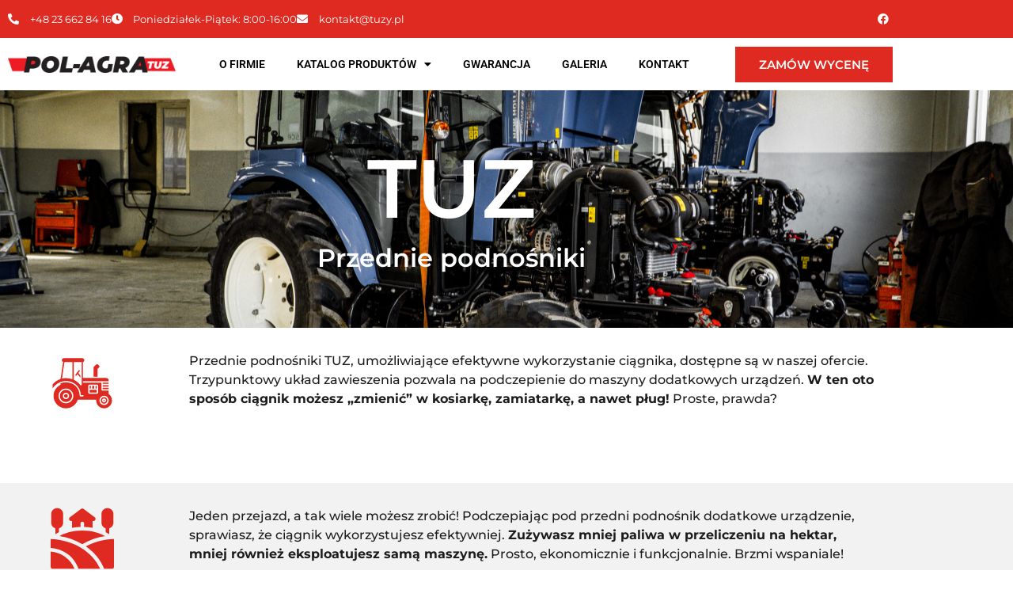

--- FILE ---
content_type: text/html; charset=UTF-8
request_url: https://www.tuzy.pl/katalog-produktow/przednie-podnosniki/
body_size: 29842
content:
<!doctype html>
<html lang="pl-PL">
<head>
	<meta charset="UTF-8">
	<meta name="viewport" content="width=device-width, initial-scale=1">
	<link rel="profile" href="https://gmpg.org/xfn/11">
	<meta name='robots' content='index, follow, max-image-preview:large, max-snippet:-1, max-video-preview:-1' />

	<!-- This site is optimized with the Yoast SEO plugin v26.7 - https://yoast.com/wordpress/plugins/seo/ -->
	<title>Przednie podnośniki - TUZY</title>
	<link rel="canonical" href="https://www.tuzy.pl/katalog-produktow/przednie-podnosniki/" />
	<meta property="og:locale" content="pl_PL" />
	<meta property="og:type" content="article" />
	<meta property="og:title" content="Przednie podnośniki - TUZY" />
	<meta property="og:description" content="TUZ Przednie podnośniki Przednie podnośniki TUZ, umożliwiające efektywne wykorzystanie ciągnika, dostępne są w naszej ofercie. Trzypunktowy układ zawieszenia pozwala na podczepienie do maszyny dodatkowych urządzeń. W ten oto sposób ciągnik możesz &#8222;zmienić&#8221; w kosiarkę, zamiatarkę, a nawet pług! Proste, prawda? Jeden przejazd, a tak wiele możesz zrobić! Podczepiając pod przedni podnośnik dodatkowe urządzenie, sprawiasz, że [&hellip;]" />
	<meta property="og:url" content="https://www.tuzy.pl/katalog-produktow/przednie-podnosniki/" />
	<meta property="og:site_name" content="TUZY" />
	<meta property="article:modified_time" content="2022-08-19T12:15:07+00:00" />
	<meta property="og:image" content="https://www.tuzy.pl/wp-content/uploads/2022/05/DSC3506-1024x683.jpg" />
	<meta name="twitter:card" content="summary_large_image" />
	<meta name="twitter:label1" content="Szacowany czas czytania" />
	<meta name="twitter:data1" content="6 minut" />
	<script type="application/ld+json" class="yoast-schema-graph">{"@context":"https://schema.org","@graph":[{"@type":"WebPage","@id":"https://www.tuzy.pl/katalog-produktow/przednie-podnosniki/","url":"https://www.tuzy.pl/katalog-produktow/przednie-podnosniki/","name":"Przednie podnośniki - TUZY","isPartOf":{"@id":"https://www.tuzy.pl/#website"},"primaryImageOfPage":{"@id":"https://www.tuzy.pl/katalog-produktow/przednie-podnosniki/#primaryimage"},"image":{"@id":"https://www.tuzy.pl/katalog-produktow/przednie-podnosniki/#primaryimage"},"thumbnailUrl":"https://www.tuzy.pl/wp-content/uploads/2022/05/DSC3506-1024x683.jpg","datePublished":"2021-11-08T09:27:25+00:00","dateModified":"2022-08-19T12:15:07+00:00","breadcrumb":{"@id":"https://www.tuzy.pl/katalog-produktow/przednie-podnosniki/#breadcrumb"},"inLanguage":"pl-PL","potentialAction":[{"@type":"ReadAction","target":["https://www.tuzy.pl/katalog-produktow/przednie-podnosniki/"]}]},{"@type":"ImageObject","inLanguage":"pl-PL","@id":"https://www.tuzy.pl/katalog-produktow/przednie-podnosniki/#primaryimage","url":"https://www.tuzy.pl/wp-content/uploads/2022/05/DSC3506-scaled.jpg","contentUrl":"https://www.tuzy.pl/wp-content/uploads/2022/05/DSC3506-scaled.jpg","width":2560,"height":1707},{"@type":"BreadcrumbList","@id":"https://www.tuzy.pl/katalog-produktow/przednie-podnosniki/#breadcrumb","itemListElement":[{"@type":"ListItem","position":1,"name":"Strona główna","item":"https://www.tuzy.pl/"},{"@type":"ListItem","position":2,"name":"Katalog produktów","item":"https://www.tuzy.pl/katalog-produktow/"},{"@type":"ListItem","position":3,"name":"Przednie podnośniki"}]},{"@type":"WebSite","@id":"https://www.tuzy.pl/#website","url":"https://www.tuzy.pl/","name":"TUZY","description":"","potentialAction":[{"@type":"SearchAction","target":{"@type":"EntryPoint","urlTemplate":"https://www.tuzy.pl/?s={search_term_string}"},"query-input":{"@type":"PropertyValueSpecification","valueRequired":true,"valueName":"search_term_string"}}],"inLanguage":"pl-PL"}]}</script>
	<!-- / Yoast SEO plugin. -->


<link rel="alternate" type="application/rss+xml" title="TUZY &raquo; Kanał z wpisami" href="https://www.tuzy.pl/feed/" />
<link rel="alternate" type="application/rss+xml" title="TUZY &raquo; Kanał z komentarzami" href="https://www.tuzy.pl/comments/feed/" />
<link rel="alternate" title="oEmbed (JSON)" type="application/json+oembed" href="https://www.tuzy.pl/wp-json/oembed/1.0/embed?url=https%3A%2F%2Fwww.tuzy.pl%2Fkatalog-produktow%2Fprzednie-podnosniki%2F" />
<link rel="alternate" title="oEmbed (XML)" type="text/xml+oembed" href="https://www.tuzy.pl/wp-json/oembed/1.0/embed?url=https%3A%2F%2Fwww.tuzy.pl%2Fkatalog-produktow%2Fprzednie-podnosniki%2F&#038;format=xml" />
<style id='wp-img-auto-sizes-contain-inline-css'>
img:is([sizes=auto i],[sizes^="auto," i]){contain-intrinsic-size:3000px 1500px}
/*# sourceURL=wp-img-auto-sizes-contain-inline-css */
</style>
<style id='wp-emoji-styles-inline-css'>

	img.wp-smiley, img.emoji {
		display: inline !important;
		border: none !important;
		box-shadow: none !important;
		height: 1em !important;
		width: 1em !important;
		margin: 0 0.07em !important;
		vertical-align: -0.1em !important;
		background: none !important;
		padding: 0 !important;
	}
/*# sourceURL=wp-emoji-styles-inline-css */
</style>
<style id='global-styles-inline-css'>
:root{--wp--preset--aspect-ratio--square: 1;--wp--preset--aspect-ratio--4-3: 4/3;--wp--preset--aspect-ratio--3-4: 3/4;--wp--preset--aspect-ratio--3-2: 3/2;--wp--preset--aspect-ratio--2-3: 2/3;--wp--preset--aspect-ratio--16-9: 16/9;--wp--preset--aspect-ratio--9-16: 9/16;--wp--preset--color--black: #000000;--wp--preset--color--cyan-bluish-gray: #abb8c3;--wp--preset--color--white: #ffffff;--wp--preset--color--pale-pink: #f78da7;--wp--preset--color--vivid-red: #cf2e2e;--wp--preset--color--luminous-vivid-orange: #ff6900;--wp--preset--color--luminous-vivid-amber: #fcb900;--wp--preset--color--light-green-cyan: #7bdcb5;--wp--preset--color--vivid-green-cyan: #00d084;--wp--preset--color--pale-cyan-blue: #8ed1fc;--wp--preset--color--vivid-cyan-blue: #0693e3;--wp--preset--color--vivid-purple: #9b51e0;--wp--preset--gradient--vivid-cyan-blue-to-vivid-purple: linear-gradient(135deg,rgb(6,147,227) 0%,rgb(155,81,224) 100%);--wp--preset--gradient--light-green-cyan-to-vivid-green-cyan: linear-gradient(135deg,rgb(122,220,180) 0%,rgb(0,208,130) 100%);--wp--preset--gradient--luminous-vivid-amber-to-luminous-vivid-orange: linear-gradient(135deg,rgb(252,185,0) 0%,rgb(255,105,0) 100%);--wp--preset--gradient--luminous-vivid-orange-to-vivid-red: linear-gradient(135deg,rgb(255,105,0) 0%,rgb(207,46,46) 100%);--wp--preset--gradient--very-light-gray-to-cyan-bluish-gray: linear-gradient(135deg,rgb(238,238,238) 0%,rgb(169,184,195) 100%);--wp--preset--gradient--cool-to-warm-spectrum: linear-gradient(135deg,rgb(74,234,220) 0%,rgb(151,120,209) 20%,rgb(207,42,186) 40%,rgb(238,44,130) 60%,rgb(251,105,98) 80%,rgb(254,248,76) 100%);--wp--preset--gradient--blush-light-purple: linear-gradient(135deg,rgb(255,206,236) 0%,rgb(152,150,240) 100%);--wp--preset--gradient--blush-bordeaux: linear-gradient(135deg,rgb(254,205,165) 0%,rgb(254,45,45) 50%,rgb(107,0,62) 100%);--wp--preset--gradient--luminous-dusk: linear-gradient(135deg,rgb(255,203,112) 0%,rgb(199,81,192) 50%,rgb(65,88,208) 100%);--wp--preset--gradient--pale-ocean: linear-gradient(135deg,rgb(255,245,203) 0%,rgb(182,227,212) 50%,rgb(51,167,181) 100%);--wp--preset--gradient--electric-grass: linear-gradient(135deg,rgb(202,248,128) 0%,rgb(113,206,126) 100%);--wp--preset--gradient--midnight: linear-gradient(135deg,rgb(2,3,129) 0%,rgb(40,116,252) 100%);--wp--preset--font-size--small: 13px;--wp--preset--font-size--medium: 20px;--wp--preset--font-size--large: 36px;--wp--preset--font-size--x-large: 42px;--wp--preset--spacing--20: 0.44rem;--wp--preset--spacing--30: 0.67rem;--wp--preset--spacing--40: 1rem;--wp--preset--spacing--50: 1.5rem;--wp--preset--spacing--60: 2.25rem;--wp--preset--spacing--70: 3.38rem;--wp--preset--spacing--80: 5.06rem;--wp--preset--shadow--natural: 6px 6px 9px rgba(0, 0, 0, 0.2);--wp--preset--shadow--deep: 12px 12px 50px rgba(0, 0, 0, 0.4);--wp--preset--shadow--sharp: 6px 6px 0px rgba(0, 0, 0, 0.2);--wp--preset--shadow--outlined: 6px 6px 0px -3px rgb(255, 255, 255), 6px 6px rgb(0, 0, 0);--wp--preset--shadow--crisp: 6px 6px 0px rgb(0, 0, 0);}:root { --wp--style--global--content-size: 800px;--wp--style--global--wide-size: 1200px; }:where(body) { margin: 0; }.wp-site-blocks > .alignleft { float: left; margin-right: 2em; }.wp-site-blocks > .alignright { float: right; margin-left: 2em; }.wp-site-blocks > .aligncenter { justify-content: center; margin-left: auto; margin-right: auto; }:where(.wp-site-blocks) > * { margin-block-start: 24px; margin-block-end: 0; }:where(.wp-site-blocks) > :first-child { margin-block-start: 0; }:where(.wp-site-blocks) > :last-child { margin-block-end: 0; }:root { --wp--style--block-gap: 24px; }:root :where(.is-layout-flow) > :first-child{margin-block-start: 0;}:root :where(.is-layout-flow) > :last-child{margin-block-end: 0;}:root :where(.is-layout-flow) > *{margin-block-start: 24px;margin-block-end: 0;}:root :where(.is-layout-constrained) > :first-child{margin-block-start: 0;}:root :where(.is-layout-constrained) > :last-child{margin-block-end: 0;}:root :where(.is-layout-constrained) > *{margin-block-start: 24px;margin-block-end: 0;}:root :where(.is-layout-flex){gap: 24px;}:root :where(.is-layout-grid){gap: 24px;}.is-layout-flow > .alignleft{float: left;margin-inline-start: 0;margin-inline-end: 2em;}.is-layout-flow > .alignright{float: right;margin-inline-start: 2em;margin-inline-end: 0;}.is-layout-flow > .aligncenter{margin-left: auto !important;margin-right: auto !important;}.is-layout-constrained > .alignleft{float: left;margin-inline-start: 0;margin-inline-end: 2em;}.is-layout-constrained > .alignright{float: right;margin-inline-start: 2em;margin-inline-end: 0;}.is-layout-constrained > .aligncenter{margin-left: auto !important;margin-right: auto !important;}.is-layout-constrained > :where(:not(.alignleft):not(.alignright):not(.alignfull)){max-width: var(--wp--style--global--content-size);margin-left: auto !important;margin-right: auto !important;}.is-layout-constrained > .alignwide{max-width: var(--wp--style--global--wide-size);}body .is-layout-flex{display: flex;}.is-layout-flex{flex-wrap: wrap;align-items: center;}.is-layout-flex > :is(*, div){margin: 0;}body .is-layout-grid{display: grid;}.is-layout-grid > :is(*, div){margin: 0;}body{padding-top: 0px;padding-right: 0px;padding-bottom: 0px;padding-left: 0px;}a:where(:not(.wp-element-button)){text-decoration: underline;}:root :where(.wp-element-button, .wp-block-button__link){background-color: #32373c;border-width: 0;color: #fff;font-family: inherit;font-size: inherit;font-style: inherit;font-weight: inherit;letter-spacing: inherit;line-height: inherit;padding-top: calc(0.667em + 2px);padding-right: calc(1.333em + 2px);padding-bottom: calc(0.667em + 2px);padding-left: calc(1.333em + 2px);text-decoration: none;text-transform: inherit;}.has-black-color{color: var(--wp--preset--color--black) !important;}.has-cyan-bluish-gray-color{color: var(--wp--preset--color--cyan-bluish-gray) !important;}.has-white-color{color: var(--wp--preset--color--white) !important;}.has-pale-pink-color{color: var(--wp--preset--color--pale-pink) !important;}.has-vivid-red-color{color: var(--wp--preset--color--vivid-red) !important;}.has-luminous-vivid-orange-color{color: var(--wp--preset--color--luminous-vivid-orange) !important;}.has-luminous-vivid-amber-color{color: var(--wp--preset--color--luminous-vivid-amber) !important;}.has-light-green-cyan-color{color: var(--wp--preset--color--light-green-cyan) !important;}.has-vivid-green-cyan-color{color: var(--wp--preset--color--vivid-green-cyan) !important;}.has-pale-cyan-blue-color{color: var(--wp--preset--color--pale-cyan-blue) !important;}.has-vivid-cyan-blue-color{color: var(--wp--preset--color--vivid-cyan-blue) !important;}.has-vivid-purple-color{color: var(--wp--preset--color--vivid-purple) !important;}.has-black-background-color{background-color: var(--wp--preset--color--black) !important;}.has-cyan-bluish-gray-background-color{background-color: var(--wp--preset--color--cyan-bluish-gray) !important;}.has-white-background-color{background-color: var(--wp--preset--color--white) !important;}.has-pale-pink-background-color{background-color: var(--wp--preset--color--pale-pink) !important;}.has-vivid-red-background-color{background-color: var(--wp--preset--color--vivid-red) !important;}.has-luminous-vivid-orange-background-color{background-color: var(--wp--preset--color--luminous-vivid-orange) !important;}.has-luminous-vivid-amber-background-color{background-color: var(--wp--preset--color--luminous-vivid-amber) !important;}.has-light-green-cyan-background-color{background-color: var(--wp--preset--color--light-green-cyan) !important;}.has-vivid-green-cyan-background-color{background-color: var(--wp--preset--color--vivid-green-cyan) !important;}.has-pale-cyan-blue-background-color{background-color: var(--wp--preset--color--pale-cyan-blue) !important;}.has-vivid-cyan-blue-background-color{background-color: var(--wp--preset--color--vivid-cyan-blue) !important;}.has-vivid-purple-background-color{background-color: var(--wp--preset--color--vivid-purple) !important;}.has-black-border-color{border-color: var(--wp--preset--color--black) !important;}.has-cyan-bluish-gray-border-color{border-color: var(--wp--preset--color--cyan-bluish-gray) !important;}.has-white-border-color{border-color: var(--wp--preset--color--white) !important;}.has-pale-pink-border-color{border-color: var(--wp--preset--color--pale-pink) !important;}.has-vivid-red-border-color{border-color: var(--wp--preset--color--vivid-red) !important;}.has-luminous-vivid-orange-border-color{border-color: var(--wp--preset--color--luminous-vivid-orange) !important;}.has-luminous-vivid-amber-border-color{border-color: var(--wp--preset--color--luminous-vivid-amber) !important;}.has-light-green-cyan-border-color{border-color: var(--wp--preset--color--light-green-cyan) !important;}.has-vivid-green-cyan-border-color{border-color: var(--wp--preset--color--vivid-green-cyan) !important;}.has-pale-cyan-blue-border-color{border-color: var(--wp--preset--color--pale-cyan-blue) !important;}.has-vivid-cyan-blue-border-color{border-color: var(--wp--preset--color--vivid-cyan-blue) !important;}.has-vivid-purple-border-color{border-color: var(--wp--preset--color--vivid-purple) !important;}.has-vivid-cyan-blue-to-vivid-purple-gradient-background{background: var(--wp--preset--gradient--vivid-cyan-blue-to-vivid-purple) !important;}.has-light-green-cyan-to-vivid-green-cyan-gradient-background{background: var(--wp--preset--gradient--light-green-cyan-to-vivid-green-cyan) !important;}.has-luminous-vivid-amber-to-luminous-vivid-orange-gradient-background{background: var(--wp--preset--gradient--luminous-vivid-amber-to-luminous-vivid-orange) !important;}.has-luminous-vivid-orange-to-vivid-red-gradient-background{background: var(--wp--preset--gradient--luminous-vivid-orange-to-vivid-red) !important;}.has-very-light-gray-to-cyan-bluish-gray-gradient-background{background: var(--wp--preset--gradient--very-light-gray-to-cyan-bluish-gray) !important;}.has-cool-to-warm-spectrum-gradient-background{background: var(--wp--preset--gradient--cool-to-warm-spectrum) !important;}.has-blush-light-purple-gradient-background{background: var(--wp--preset--gradient--blush-light-purple) !important;}.has-blush-bordeaux-gradient-background{background: var(--wp--preset--gradient--blush-bordeaux) !important;}.has-luminous-dusk-gradient-background{background: var(--wp--preset--gradient--luminous-dusk) !important;}.has-pale-ocean-gradient-background{background: var(--wp--preset--gradient--pale-ocean) !important;}.has-electric-grass-gradient-background{background: var(--wp--preset--gradient--electric-grass) !important;}.has-midnight-gradient-background{background: var(--wp--preset--gradient--midnight) !important;}.has-small-font-size{font-size: var(--wp--preset--font-size--small) !important;}.has-medium-font-size{font-size: var(--wp--preset--font-size--medium) !important;}.has-large-font-size{font-size: var(--wp--preset--font-size--large) !important;}.has-x-large-font-size{font-size: var(--wp--preset--font-size--x-large) !important;}
:root :where(.wp-block-pullquote){font-size: 1.5em;line-height: 1.6;}
/*# sourceURL=global-styles-inline-css */
</style>
<link rel='stylesheet' id='cmplz-general-css' href='https://www.tuzy.pl/wp-content/plugins/complianz-gdpr-premium/assets/css/cookieblocker.min.css?ver=1716187266' media='all' />
<link rel='stylesheet' id='hello-elementor-css' href='https://www.tuzy.pl/wp-content/themes/hello-elementor/assets/css/reset.css?ver=3.4.6' media='all' />
<link rel='stylesheet' id='hello-elementor-theme-style-css' href='https://www.tuzy.pl/wp-content/themes/hello-elementor/assets/css/theme.css?ver=3.4.6' media='all' />
<link rel='stylesheet' id='hello-elementor-header-footer-css' href='https://www.tuzy.pl/wp-content/themes/hello-elementor/assets/css/header-footer.css?ver=3.4.6' media='all' />
<link rel='stylesheet' id='elementor-frontend-css' href='https://www.tuzy.pl/wp-content/plugins/elementor/assets/css/frontend.min.css?ver=3.34.1' media='all' />
<style id='elementor-frontend-inline-css'>
.elementor-kit-6{--e-global-color-primary:#000000;--e-global-color-secondary:#54595F;--e-global-color-text:#7A7A7A;--e-global-color-accent:#DF2A21;--e-global-color-210666e:#FFFFFF;--e-global-color-c644594:#1C1C1C;--e-global-color-511c5ae:#AAAAAA;--e-global-typography-primary-font-family:"Montserrat";--e-global-typography-primary-font-weight:600;--e-global-typography-secondary-font-family:"Montserrat";--e-global-typography-secondary-font-weight:400;--e-global-typography-text-font-family:"Montserrat";--e-global-typography-text-font-weight:400;--e-global-typography-accent-font-family:"Roboto";--e-global-typography-accent-font-weight:500;}.elementor-kit-6 e-page-transition{background-color:#FFBC7D;}.elementor-section.elementor-section-boxed > .elementor-container{max-width:1140px;}.e-con{--container-max-width:1140px;}.elementor-widget:not(:last-child){margin-block-end:20px;}.elementor-element{--widgets-spacing:20px 20px;--widgets-spacing-row:20px;--widgets-spacing-column:20px;}{}h1.entry-title{display:var(--page-title-display);}@media(max-width:1024px){.elementor-section.elementor-section-boxed > .elementor-container{max-width:1024px;}.e-con{--container-max-width:1024px;}}@media(max-width:767px){.elementor-section.elementor-section-boxed > .elementor-container{max-width:767px;}.e-con{--container-max-width:767px;}}
.elementor-widget-section .eael-protected-content-message{font-family:var( --e-global-typography-secondary-font-family ), Sans-serif;font-weight:var( --e-global-typography-secondary-font-weight );}.elementor-widget-section .protected-content-error-msg{font-family:var( --e-global-typography-secondary-font-family ), Sans-serif;font-weight:var( --e-global-typography-secondary-font-weight );}.elementor-398 .elementor-element.elementor-element-6ad23d7:not(.elementor-motion-effects-element-type-background), .elementor-398 .elementor-element.elementor-element-6ad23d7 > .elementor-motion-effects-container > .elementor-motion-effects-layer{background-image:url("https://www.tuzy.pl/wp-content/uploads/2022/05/DSC3508-scaled.jpg");background-position:center center;background-size:cover;}.elementor-398 .elementor-element.elementor-element-6ad23d7 > .elementor-background-overlay{background-color:#000000;opacity:0.5;transition:background 0.3s, border-radius 0.3s, opacity 0.3s;}.elementor-398 .elementor-element.elementor-element-6ad23d7 > .elementor-container{min-height:300px;}.elementor-398 .elementor-element.elementor-element-6ad23d7{transition:background 0.3s, border 0.3s, border-radius 0.3s, box-shadow 0.3s;}.elementor-widget-heading .eael-protected-content-message{font-family:var( --e-global-typography-secondary-font-family ), Sans-serif;font-weight:var( --e-global-typography-secondary-font-weight );}.elementor-widget-heading .protected-content-error-msg{font-family:var( --e-global-typography-secondary-font-family ), Sans-serif;font-weight:var( --e-global-typography-secondary-font-weight );}.elementor-widget-heading .elementor-heading-title{font-family:var( --e-global-typography-primary-font-family ), Sans-serif;font-weight:var( --e-global-typography-primary-font-weight );color:var( --e-global-color-primary );}.elementor-398 .elementor-element.elementor-element-aa383e4{text-align:center;}.elementor-398 .elementor-element.elementor-element-aa383e4 .elementor-heading-title{font-family:"Montserrat", Sans-serif;font-size:104px;font-weight:600;color:#FFFFFF;}.elementor-398 .elementor-element.elementor-element-099c488{text-align:center;}.elementor-398 .elementor-element.elementor-element-099c488 .elementor-heading-title{color:#FFFFFF;}.elementor-398 .elementor-element.elementor-element-7ccc13e > .elementor-container > .elementor-column > .elementor-widget-wrap{align-content:center;align-items:center;}.elementor-398 .elementor-element.elementor-element-7ccc13e{margin-top:0px;margin-bottom:50px;}.elementor-widget-icon .eael-protected-content-message{font-family:var( --e-global-typography-secondary-font-family ), Sans-serif;font-weight:var( --e-global-typography-secondary-font-weight );}.elementor-widget-icon .protected-content-error-msg{font-family:var( --e-global-typography-secondary-font-family ), Sans-serif;font-weight:var( --e-global-typography-secondary-font-weight );}.elementor-widget-icon.elementor-view-stacked .elementor-icon{background-color:var( --e-global-color-primary );}.elementor-widget-icon.elementor-view-framed .elementor-icon, .elementor-widget-icon.elementor-view-default .elementor-icon{color:var( --e-global-color-primary );border-color:var( --e-global-color-primary );}.elementor-widget-icon.elementor-view-framed .elementor-icon, .elementor-widget-icon.elementor-view-default .elementor-icon svg{fill:var( --e-global-color-primary );}.elementor-398 .elementor-element.elementor-element-099d89d .elementor-icon-wrapper{text-align:center;}.elementor-398 .elementor-element.elementor-element-099d89d.elementor-view-stacked .elementor-icon{background-color:var( --e-global-color-accent );}.elementor-398 .elementor-element.elementor-element-099d89d.elementor-view-framed .elementor-icon, .elementor-398 .elementor-element.elementor-element-099d89d.elementor-view-default .elementor-icon{color:var( --e-global-color-accent );border-color:var( --e-global-color-accent );}.elementor-398 .elementor-element.elementor-element-099d89d.elementor-view-framed .elementor-icon, .elementor-398 .elementor-element.elementor-element-099d89d.elementor-view-default .elementor-icon svg{fill:var( --e-global-color-accent );}.elementor-398 .elementor-element.elementor-element-099d89d .elementor-icon{font-size:80px;}.elementor-398 .elementor-element.elementor-element-099d89d .elementor-icon svg{height:80px;}.elementor-widget-text-editor .eael-protected-content-message{font-family:var( --e-global-typography-secondary-font-family ), Sans-serif;font-weight:var( --e-global-typography-secondary-font-weight );}.elementor-widget-text-editor .protected-content-error-msg{font-family:var( --e-global-typography-secondary-font-family ), Sans-serif;font-weight:var( --e-global-typography-secondary-font-weight );}.elementor-widget-text-editor{font-family:var( --e-global-typography-text-font-family ), Sans-serif;font-weight:var( --e-global-typography-text-font-weight );color:var( --e-global-color-text );}.elementor-widget-text-editor.elementor-drop-cap-view-stacked .elementor-drop-cap{background-color:var( --e-global-color-primary );}.elementor-widget-text-editor.elementor-drop-cap-view-framed .elementor-drop-cap, .elementor-widget-text-editor.elementor-drop-cap-view-default .elementor-drop-cap{color:var( --e-global-color-primary );border-color:var( --e-global-color-primary );}.elementor-398 .elementor-element.elementor-element-149474f > .elementor-widget-container{margin:10px 10px 10px 10px;padding:10px 10px 10px 10px;}.elementor-398 .elementor-element.elementor-element-149474f{font-family:"Montserrat", Sans-serif;font-weight:500;color:var( --e-global-color-c644594 );}.elementor-398 .elementor-element.elementor-element-ce64798 > .elementor-container > .elementor-column > .elementor-widget-wrap{align-content:center;align-items:center;}.elementor-398 .elementor-element.elementor-element-ce64798:not(.elementor-motion-effects-element-type-background), .elementor-398 .elementor-element.elementor-element-ce64798 > .elementor-motion-effects-container > .elementor-motion-effects-layer{background-color:#F2F2F2;}.elementor-398 .elementor-element.elementor-element-ce64798{transition:background 0.3s, border 0.3s, border-radius 0.3s, box-shadow 0.3s;}.elementor-398 .elementor-element.elementor-element-ce64798 > .elementor-background-overlay{transition:background 0.3s, border-radius 0.3s, opacity 0.3s;}.elementor-398 .elementor-element.elementor-element-f77083d .elementor-icon-wrapper{text-align:center;}.elementor-398 .elementor-element.elementor-element-f77083d.elementor-view-stacked .elementor-icon{background-color:var( --e-global-color-accent );}.elementor-398 .elementor-element.elementor-element-f77083d.elementor-view-framed .elementor-icon, .elementor-398 .elementor-element.elementor-element-f77083d.elementor-view-default .elementor-icon{color:var( --e-global-color-accent );border-color:var( --e-global-color-accent );}.elementor-398 .elementor-element.elementor-element-f77083d.elementor-view-framed .elementor-icon, .elementor-398 .elementor-element.elementor-element-f77083d.elementor-view-default .elementor-icon svg{fill:var( --e-global-color-accent );}.elementor-398 .elementor-element.elementor-element-f77083d .elementor-icon{font-size:80px;}.elementor-398 .elementor-element.elementor-element-f77083d .elementor-icon svg{height:80px;}.elementor-398 .elementor-element.elementor-element-7878b8f > .elementor-widget-container{margin:10px 10px 10px 10px;padding:10px 10px 10px 10px;}.elementor-398 .elementor-element.elementor-element-7878b8f{font-family:"Montserrat", Sans-serif;font-weight:500;color:var( --e-global-color-c644594 );}.elementor-398 .elementor-element.elementor-element-e2dba2d > .elementor-container > .elementor-column > .elementor-widget-wrap{align-content:center;align-items:center;}.elementor-398 .elementor-element.elementor-element-e2dba2d{margin-top:50px;margin-bottom:0px;}.elementor-398 .elementor-element.elementor-element-ef96675 .elementor-icon-wrapper{text-align:center;}.elementor-398 .elementor-element.elementor-element-ef96675.elementor-view-stacked .elementor-icon{background-color:var( --e-global-color-accent );}.elementor-398 .elementor-element.elementor-element-ef96675.elementor-view-framed .elementor-icon, .elementor-398 .elementor-element.elementor-element-ef96675.elementor-view-default .elementor-icon{color:var( --e-global-color-accent );border-color:var( --e-global-color-accent );}.elementor-398 .elementor-element.elementor-element-ef96675.elementor-view-framed .elementor-icon, .elementor-398 .elementor-element.elementor-element-ef96675.elementor-view-default .elementor-icon svg{fill:var( --e-global-color-accent );}.elementor-398 .elementor-element.elementor-element-ef96675 .elementor-icon{font-size:80px;}.elementor-398 .elementor-element.elementor-element-ef96675 .elementor-icon svg{height:80px;}.elementor-398 .elementor-element.elementor-element-104850a > .elementor-widget-container{margin:10px 10px 10px 10px;padding:10px 10px 10px 10px;}.elementor-398 .elementor-element.elementor-element-104850a{font-family:"Montserrat", Sans-serif;font-weight:500;color:var( --e-global-color-c644594 );}.elementor-398 .elementor-element.elementor-element-73eac2b > .elementor-background-overlay{background-color:var( --e-global-color-c644594 );opacity:0.5;transition:background 0.3s, border-radius 0.3s, opacity 0.3s;}.elementor-398 .elementor-element.elementor-element-73eac2b > .elementor-container{min-height:400px;}.elementor-398 .elementor-element.elementor-element-73eac2b{transition:background 0.3s, border 0.3s, border-radius 0.3s, box-shadow 0.3s;}.elementor-398 .elementor-element.elementor-element-6fe0bcb{text-align:center;}.elementor-398 .elementor-element.elementor-element-6fe0bcb .elementor-heading-title{font-family:"Montserrat", Sans-serif;font-size:60px;font-weight:600;color:#FFFFFF;}.elementor-398 .elementor-element.elementor-element-29ab952{margin-top:50px;margin-bottom:50px;}.elementor-398 .elementor-element.elementor-element-b706a45:not(.elementor-motion-effects-element-type-background) > .elementor-widget-wrap, .elementor-398 .elementor-element.elementor-element-b706a45 > .elementor-widget-wrap > .elementor-motion-effects-container > .elementor-motion-effects-layer{background-color:#F2F2F2;}.elementor-398 .elementor-element.elementor-element-b706a45 > .elementor-element-populated{transition:background 0.3s, border 0.3s, border-radius 0.3s, box-shadow 0.3s;margin:20px 20px 20px 20px;--e-column-margin-right:20px;--e-column-margin-left:20px;padding:20px 20px 20px 20px;}.elementor-398 .elementor-element.elementor-element-b706a45 > .elementor-element-populated > .elementor-background-overlay{transition:background 0.3s, border-radius 0.3s, opacity 0.3s;}.elementor-widget-icon-box .eael-protected-content-message{font-family:var( --e-global-typography-secondary-font-family ), Sans-serif;font-weight:var( --e-global-typography-secondary-font-weight );}.elementor-widget-icon-box .protected-content-error-msg{font-family:var( --e-global-typography-secondary-font-family ), Sans-serif;font-weight:var( --e-global-typography-secondary-font-weight );}.elementor-widget-icon-box.elementor-view-stacked .elementor-icon{background-color:var( --e-global-color-primary );}.elementor-widget-icon-box.elementor-view-framed .elementor-icon, .elementor-widget-icon-box.elementor-view-default .elementor-icon{fill:var( --e-global-color-primary );color:var( --e-global-color-primary );border-color:var( --e-global-color-primary );}.elementor-widget-icon-box .elementor-icon-box-title, .elementor-widget-icon-box .elementor-icon-box-title a{font-family:var( --e-global-typography-primary-font-family ), Sans-serif;font-weight:var( --e-global-typography-primary-font-weight );}.elementor-widget-icon-box .elementor-icon-box-title{color:var( --e-global-color-primary );}.elementor-widget-icon-box:has(:hover) .elementor-icon-box-title,
					 .elementor-widget-icon-box:has(:focus) .elementor-icon-box-title{color:var( --e-global-color-primary );}.elementor-widget-icon-box .elementor-icon-box-description{font-family:var( --e-global-typography-text-font-family ), Sans-serif;font-weight:var( --e-global-typography-text-font-weight );color:var( --e-global-color-text );}.elementor-398 .elementor-element.elementor-element-671b57f .elementor-icon-box-wrapper{gap:15px;}.elementor-398 .elementor-element.elementor-element-671b57f.elementor-view-stacked .elementor-icon{background-color:var( --e-global-color-accent );}.elementor-398 .elementor-element.elementor-element-671b57f.elementor-view-framed .elementor-icon, .elementor-398 .elementor-element.elementor-element-671b57f.elementor-view-default .elementor-icon{fill:var( --e-global-color-accent );color:var( --e-global-color-accent );border-color:var( --e-global-color-accent );}.elementor-398 .elementor-element.elementor-element-671b57f .elementor-icon{font-size:110px;}.elementor-398 .elementor-element.elementor-element-671b57f .elementor-icon-box-description{font-family:"Montserrat", Sans-serif;font-size:12px;font-weight:600;}.elementor-398 .elementor-element.elementor-element-6c6f357:not(.elementor-motion-effects-element-type-background) > .elementor-widget-wrap, .elementor-398 .elementor-element.elementor-element-6c6f357 > .elementor-widget-wrap > .elementor-motion-effects-container > .elementor-motion-effects-layer{background-color:#F2F2F2;}.elementor-398 .elementor-element.elementor-element-6c6f357 > .elementor-element-populated{transition:background 0.3s, border 0.3s, border-radius 0.3s, box-shadow 0.3s;margin:20px 20px 20px 20px;--e-column-margin-right:20px;--e-column-margin-left:20px;padding:20px 20px 20px 20px;}.elementor-398 .elementor-element.elementor-element-6c6f357 > .elementor-element-populated > .elementor-background-overlay{transition:background 0.3s, border-radius 0.3s, opacity 0.3s;}.elementor-398 .elementor-element.elementor-element-00f54c1 .elementor-icon-box-wrapper{gap:15px;}.elementor-398 .elementor-element.elementor-element-00f54c1.elementor-view-stacked .elementor-icon{background-color:var( --e-global-color-accent );}.elementor-398 .elementor-element.elementor-element-00f54c1.elementor-view-framed .elementor-icon, .elementor-398 .elementor-element.elementor-element-00f54c1.elementor-view-default .elementor-icon{fill:var( --e-global-color-accent );color:var( --e-global-color-accent );border-color:var( --e-global-color-accent );}.elementor-398 .elementor-element.elementor-element-00f54c1 .elementor-icon{font-size:110px;}.elementor-398 .elementor-element.elementor-element-00f54c1 .elementor-icon-box-description{font-family:"Montserrat", Sans-serif;font-size:12px;font-weight:600;}.elementor-398 .elementor-element.elementor-element-9a1aabe:not(.elementor-motion-effects-element-type-background) > .elementor-widget-wrap, .elementor-398 .elementor-element.elementor-element-9a1aabe > .elementor-widget-wrap > .elementor-motion-effects-container > .elementor-motion-effects-layer{background-color:#F2F2F2;}.elementor-398 .elementor-element.elementor-element-9a1aabe > .elementor-element-populated{transition:background 0.3s, border 0.3s, border-radius 0.3s, box-shadow 0.3s;margin:20px 20px 20px 20px;--e-column-margin-right:20px;--e-column-margin-left:20px;padding:20px 20px 20px 20px;}.elementor-398 .elementor-element.elementor-element-9a1aabe > .elementor-element-populated > .elementor-background-overlay{transition:background 0.3s, border-radius 0.3s, opacity 0.3s;}.elementor-398 .elementor-element.elementor-element-e2b41af .elementor-icon-box-wrapper{gap:15px;}.elementor-398 .elementor-element.elementor-element-e2b41af.elementor-view-stacked .elementor-icon{background-color:var( --e-global-color-accent );}.elementor-398 .elementor-element.elementor-element-e2b41af.elementor-view-framed .elementor-icon, .elementor-398 .elementor-element.elementor-element-e2b41af.elementor-view-default .elementor-icon{fill:var( --e-global-color-accent );color:var( --e-global-color-accent );border-color:var( --e-global-color-accent );}.elementor-398 .elementor-element.elementor-element-e2b41af .elementor-icon{font-size:110px;}.elementor-398 .elementor-element.elementor-element-e2b41af .elementor-icon-box-description{font-family:"Montserrat", Sans-serif;font-size:12px;font-weight:600;}.elementor-398 .elementor-element.elementor-element-b970436{padding:30px 30px 30px 30px;}.elementor-widget-image-gallery .eael-protected-content-message{font-family:var( --e-global-typography-secondary-font-family ), Sans-serif;font-weight:var( --e-global-typography-secondary-font-weight );}.elementor-widget-image-gallery .protected-content-error-msg{font-family:var( --e-global-typography-secondary-font-family ), Sans-serif;font-weight:var( --e-global-typography-secondary-font-weight );}.elementor-widget-image-gallery .gallery-item .gallery-caption{font-family:var( --e-global-typography-accent-font-family ), Sans-serif;font-weight:var( --e-global-typography-accent-font-weight );}.elementor-398 .elementor-element.elementor-element-2c4e584 .gallery-item{padding:0 40px 40px 0;}.elementor-398 .elementor-element.elementor-element-2c4e584 .gallery{margin:0 -40px -40px 0;}.elementor-398 .elementor-element.elementor-element-2c4e584 .gallery-item .gallery-caption{text-align:center;}@media(max-width:767px){.elementor-398 .elementor-element.elementor-element-73eac2b > .elementor-container{min-height:200px;}.elementor-398 .elementor-element.elementor-element-6fe0bcb .elementor-heading-title{font-size:40px;}}@media(min-width:768px){.elementor-398 .elementor-element.elementor-element-9d188c2{width:18.333%;}.elementor-398 .elementor-element.elementor-element-625a81e{width:81.333%;}.elementor-398 .elementor-element.elementor-element-d32e740{width:18.333%;}.elementor-398 .elementor-element.elementor-element-f77669a{width:81.333%;}.elementor-398 .elementor-element.elementor-element-a41a685{width:18.333%;}.elementor-398 .elementor-element.elementor-element-abf69dc{width:81.333%;}}
.elementor-widget-section .eael-protected-content-message{font-family:var( --e-global-typography-secondary-font-family ), Sans-serif;font-weight:var( --e-global-typography-secondary-font-weight );}.elementor-widget-section .protected-content-error-msg{font-family:var( --e-global-typography-secondary-font-family ), Sans-serif;font-weight:var( --e-global-typography-secondary-font-weight );}.elementor-7 .elementor-element.elementor-element-2bebbd9:not(.elementor-motion-effects-element-type-background), .elementor-7 .elementor-element.elementor-element-2bebbd9 > .elementor-motion-effects-container > .elementor-motion-effects-layer{background-color:var( --e-global-color-accent );}.elementor-7 .elementor-element.elementor-element-2bebbd9{transition:background 0.3s, border 0.3s, border-radius 0.3s, box-shadow 0.3s;}.elementor-7 .elementor-element.elementor-element-2bebbd9 > .elementor-background-overlay{transition:background 0.3s, border-radius 0.3s, opacity 0.3s;}.elementor-bc-flex-widget .elementor-7 .elementor-element.elementor-element-7cf615b.elementor-column .elementor-widget-wrap{align-items:center;}.elementor-7 .elementor-element.elementor-element-7cf615b.elementor-column.elementor-element[data-element_type="column"] > .elementor-widget-wrap.elementor-element-populated{align-content:center;align-items:center;}.elementor-widget-icon-list .eael-protected-content-message{font-family:var( --e-global-typography-secondary-font-family ), Sans-serif;font-weight:var( --e-global-typography-secondary-font-weight );}.elementor-widget-icon-list .protected-content-error-msg{font-family:var( --e-global-typography-secondary-font-family ), Sans-serif;font-weight:var( --e-global-typography-secondary-font-weight );}.elementor-widget-icon-list .elementor-icon-list-item:not(:last-child):after{border-color:var( --e-global-color-text );}.elementor-widget-icon-list .elementor-icon-list-icon i{color:var( --e-global-color-primary );}.elementor-widget-icon-list .elementor-icon-list-icon svg{fill:var( --e-global-color-primary );}.elementor-widget-icon-list .elementor-icon-list-item > .elementor-icon-list-text, .elementor-widget-icon-list .elementor-icon-list-item > a{font-family:var( --e-global-typography-text-font-family ), Sans-serif;font-weight:var( --e-global-typography-text-font-weight );}.elementor-widget-icon-list .elementor-icon-list-text{color:var( --e-global-color-secondary );}.elementor-7 .elementor-element.elementor-element-88e8c86 .elementor-icon-list-icon i{color:var( --e-global-color-210666e );transition:color 0.3s;}.elementor-7 .elementor-element.elementor-element-88e8c86 .elementor-icon-list-icon svg{fill:var( --e-global-color-210666e );transition:fill 0.3s;}.elementor-7 .elementor-element.elementor-element-88e8c86{--e-icon-list-icon-size:14px;--icon-vertical-offset:0px;}.elementor-7 .elementor-element.elementor-element-88e8c86 .elementor-icon-list-icon{padding-inline-end:5px;}.elementor-7 .elementor-element.elementor-element-88e8c86 .elementor-icon-list-item > .elementor-icon-list-text, .elementor-7 .elementor-element.elementor-element-88e8c86 .elementor-icon-list-item > a{font-family:"Montserrat", Sans-serif;font-size:13px;font-weight:400;}.elementor-7 .elementor-element.elementor-element-88e8c86 .elementor-icon-list-text{color:#FFFFFF;transition:color 0.3s;}.elementor-bc-flex-widget .elementor-7 .elementor-element.elementor-element-a7087de.elementor-column .elementor-widget-wrap{align-items:center;}.elementor-7 .elementor-element.elementor-element-a7087de.elementor-column.elementor-element[data-element_type="column"] > .elementor-widget-wrap.elementor-element-populated{align-content:center;align-items:center;}.elementor-widget-social-icons .eael-protected-content-message{font-family:var( --e-global-typography-secondary-font-family ), Sans-serif;font-weight:var( --e-global-typography-secondary-font-weight );}.elementor-widget-social-icons .protected-content-error-msg{font-family:var( --e-global-typography-secondary-font-family ), Sans-serif;font-weight:var( --e-global-typography-secondary-font-weight );}.elementor-7 .elementor-element.elementor-element-210eaa7{--grid-template-columns:repeat(0, auto);--icon-size:14px;--grid-column-gap:2px;--grid-row-gap:0px;}.elementor-7 .elementor-element.elementor-element-210eaa7 .elementor-widget-container{text-align:right;}.elementor-7 .elementor-element.elementor-element-210eaa7 > .elementor-widget-container{margin:0px 0px 0px 0px;padding:0px 0px 0px 0px;}.elementor-7 .elementor-element.elementor-element-210eaa7 .elementor-social-icon{background-color:var( --e-global-color-accent );}.elementor-7 .elementor-element.elementor-element-210eaa7 .elementor-social-icon i{color:var( --e-global-color-210666e );}.elementor-7 .elementor-element.elementor-element-210eaa7 .elementor-social-icon svg{fill:var( --e-global-color-210666e );}.elementor-7 .elementor-element.elementor-element-06587b7:not(.elementor-motion-effects-element-type-background), .elementor-7 .elementor-element.elementor-element-06587b7 > .elementor-motion-effects-container > .elementor-motion-effects-layer{background-color:var( --e-global-color-210666e );}.elementor-7 .elementor-element.elementor-element-06587b7{transition:background 0.3s, border 0.3s, border-radius 0.3s, box-shadow 0.3s;}.elementor-7 .elementor-element.elementor-element-06587b7 > .elementor-background-overlay{transition:background 0.3s, border-radius 0.3s, opacity 0.3s;}.elementor-bc-flex-widget .elementor-7 .elementor-element.elementor-element-1cf8b53.elementor-column .elementor-widget-wrap{align-items:center;}.elementor-7 .elementor-element.elementor-element-1cf8b53.elementor-column.elementor-element[data-element_type="column"] > .elementor-widget-wrap.elementor-element-populated{align-content:center;align-items:center;}.elementor-widget-image .eael-protected-content-message{font-family:var( --e-global-typography-secondary-font-family ), Sans-serif;font-weight:var( --e-global-typography-secondary-font-weight );}.elementor-widget-image .protected-content-error-msg{font-family:var( --e-global-typography-secondary-font-family ), Sans-serif;font-weight:var( --e-global-typography-secondary-font-weight );}.elementor-widget-image .widget-image-caption{color:var( --e-global-color-text );font-family:var( --e-global-typography-text-font-family ), Sans-serif;font-weight:var( --e-global-typography-text-font-weight );}.elementor-bc-flex-widget .elementor-7 .elementor-element.elementor-element-f49eddd.elementor-column .elementor-widget-wrap{align-items:center;}.elementor-7 .elementor-element.elementor-element-f49eddd.elementor-column.elementor-element[data-element_type="column"] > .elementor-widget-wrap.elementor-element-populated{align-content:center;align-items:center;}.elementor-widget-nav-menu .eael-protected-content-message{font-family:var( --e-global-typography-secondary-font-family ), Sans-serif;font-weight:var( --e-global-typography-secondary-font-weight );}.elementor-widget-nav-menu .protected-content-error-msg{font-family:var( --e-global-typography-secondary-font-family ), Sans-serif;font-weight:var( --e-global-typography-secondary-font-weight );}.elementor-widget-nav-menu .elementor-nav-menu .elementor-item{font-family:var( --e-global-typography-primary-font-family ), Sans-serif;font-weight:var( --e-global-typography-primary-font-weight );}.elementor-widget-nav-menu .elementor-nav-menu--main .elementor-item{color:var( --e-global-color-text );fill:var( --e-global-color-text );}.elementor-widget-nav-menu .elementor-nav-menu--main .elementor-item:hover,
					.elementor-widget-nav-menu .elementor-nav-menu--main .elementor-item.elementor-item-active,
					.elementor-widget-nav-menu .elementor-nav-menu--main .elementor-item.highlighted,
					.elementor-widget-nav-menu .elementor-nav-menu--main .elementor-item:focus{color:var( --e-global-color-accent );fill:var( --e-global-color-accent );}.elementor-widget-nav-menu .elementor-nav-menu--main:not(.e--pointer-framed) .elementor-item:before,
					.elementor-widget-nav-menu .elementor-nav-menu--main:not(.e--pointer-framed) .elementor-item:after{background-color:var( --e-global-color-accent );}.elementor-widget-nav-menu .e--pointer-framed .elementor-item:before,
					.elementor-widget-nav-menu .e--pointer-framed .elementor-item:after{border-color:var( --e-global-color-accent );}.elementor-widget-nav-menu{--e-nav-menu-divider-color:var( --e-global-color-text );}.elementor-widget-nav-menu .elementor-nav-menu--dropdown .elementor-item, .elementor-widget-nav-menu .elementor-nav-menu--dropdown  .elementor-sub-item{font-family:var( --e-global-typography-accent-font-family ), Sans-serif;font-weight:var( --e-global-typography-accent-font-weight );}.elementor-7 .elementor-element.elementor-element-ee7bacb .elementor-menu-toggle{margin:0 auto;}.elementor-7 .elementor-element.elementor-element-ee7bacb .elementor-nav-menu .elementor-item{font-family:"Roboto", Sans-serif;font-size:14px;font-weight:600;}.elementor-7 .elementor-element.elementor-element-ee7bacb .elementor-nav-menu--main .elementor-item{color:#000000;fill:#000000;}.elementor-bc-flex-widget .elementor-7 .elementor-element.elementor-element-d566b07.elementor-column .elementor-widget-wrap{align-items:center;}.elementor-7 .elementor-element.elementor-element-d566b07.elementor-column.elementor-element[data-element_type="column"] > .elementor-widget-wrap.elementor-element-populated{align-content:center;align-items:center;}.elementor-widget-button .elementor-button{background-color:var( --e-global-color-accent );font-family:var( --e-global-typography-accent-font-family ), Sans-serif;font-weight:var( --e-global-typography-accent-font-weight );}.elementor-widget-button .eael-protected-content-message{font-family:var( --e-global-typography-secondary-font-family ), Sans-serif;font-weight:var( --e-global-typography-secondary-font-weight );}.elementor-widget-button .protected-content-error-msg{font-family:var( --e-global-typography-secondary-font-family ), Sans-serif;font-weight:var( --e-global-typography-secondary-font-weight );}.elementor-7 .elementor-element.elementor-element-e311073 .elementor-button{font-family:"Montserrat", Sans-serif;font-size:15px;font-weight:600;border-radius:0px 0px 0px 0px;}.elementor-theme-builder-content-area{height:400px;}.elementor-location-header:before, .elementor-location-footer:before{content:"";display:table;clear:both;}@media(min-width:768px){.elementor-7 .elementor-element.elementor-element-1cf8b53{width:20.351%;}.elementor-7 .elementor-element.elementor-element-f49eddd{width:60.035%;}.elementor-7 .elementor-element.elementor-element-d566b07{width:19.592%;}}@media(max-width:767px){.elementor-7 .elementor-element.elementor-element-210eaa7 .elementor-widget-container{text-align:center;}.elementor-7 .elementor-element.elementor-element-905c284 > .elementor-widget-container{padding:30px 30px 30px 30px;}.elementor-7 .elementor-element.elementor-element-f49eddd{width:30%;}.elementor-7 .elementor-element.elementor-element-d566b07{width:70%;}}
.elementor-widget-section .eael-protected-content-message{font-family:var( --e-global-typography-secondary-font-family ), Sans-serif;font-weight:var( --e-global-typography-secondary-font-weight );}.elementor-widget-section .protected-content-error-msg{font-family:var( --e-global-typography-secondary-font-family ), Sans-serif;font-weight:var( --e-global-typography-secondary-font-weight );}.elementor-18 .elementor-element.elementor-element-6e7e2d9:not(.elementor-motion-effects-element-type-background), .elementor-18 .elementor-element.elementor-element-6e7e2d9 > .elementor-motion-effects-container > .elementor-motion-effects-layer{background-color:var( --e-global-color-c644594 );}.elementor-18 .elementor-element.elementor-element-6e7e2d9 > .elementor-container{min-height:400px;}.elementor-18 .elementor-element.elementor-element-6e7e2d9{transition:background 0.3s, border 0.3s, border-radius 0.3s, box-shadow 0.3s;}.elementor-18 .elementor-element.elementor-element-6e7e2d9 > .elementor-background-overlay{transition:background 0.3s, border-radius 0.3s, opacity 0.3s;}.elementor-bc-flex-widget .elementor-18 .elementor-element.elementor-element-cdbf45e.elementor-column .elementor-widget-wrap{align-items:center;}.elementor-18 .elementor-element.elementor-element-cdbf45e.elementor-column.elementor-element[data-element_type="column"] > .elementor-widget-wrap.elementor-element-populated{align-content:center;align-items:center;}.elementor-18 .elementor-element.elementor-element-cdbf45e > .elementor-element-populated{margin:5px 5px 5px 5px;--e-column-margin-right:5px;--e-column-margin-left:5px;}.elementor-widget-heading .eael-protected-content-message{font-family:var( --e-global-typography-secondary-font-family ), Sans-serif;font-weight:var( --e-global-typography-secondary-font-weight );}.elementor-widget-heading .protected-content-error-msg{font-family:var( --e-global-typography-secondary-font-family ), Sans-serif;font-weight:var( --e-global-typography-secondary-font-weight );}.elementor-widget-heading .elementor-heading-title{font-family:var( --e-global-typography-primary-font-family ), Sans-serif;font-weight:var( --e-global-typography-primary-font-weight );color:var( --e-global-color-primary );}.elementor-18 .elementor-element.elementor-element-bb15f76 .elementor-heading-title{font-family:"Montserrat", Sans-serif;font-size:22px;font-weight:600;color:#FFFFFF;}.elementor-widget-divider{--divider-color:var( --e-global-color-secondary );}.elementor-widget-divider .eael-protected-content-message{font-family:var( --e-global-typography-secondary-font-family ), Sans-serif;font-weight:var( --e-global-typography-secondary-font-weight );}.elementor-widget-divider .protected-content-error-msg{font-family:var( --e-global-typography-secondary-font-family ), Sans-serif;font-weight:var( --e-global-typography-secondary-font-weight );}.elementor-widget-divider .elementor-divider__text{color:var( --e-global-color-secondary );font-family:var( --e-global-typography-secondary-font-family ), Sans-serif;font-weight:var( --e-global-typography-secondary-font-weight );}.elementor-widget-divider.elementor-view-stacked .elementor-icon{background-color:var( --e-global-color-secondary );}.elementor-widget-divider.elementor-view-framed .elementor-icon, .elementor-widget-divider.elementor-view-default .elementor-icon{color:var( --e-global-color-secondary );border-color:var( --e-global-color-secondary );}.elementor-widget-divider.elementor-view-framed .elementor-icon, .elementor-widget-divider.elementor-view-default .elementor-icon svg{fill:var( --e-global-color-secondary );}.elementor-18 .elementor-element.elementor-element-d25b184{--divider-border-style:solid;--divider-color:#DF2A21;--divider-border-width:2px;}.elementor-18 .elementor-element.elementor-element-d25b184 .elementor-divider-separator{width:50%;}.elementor-18 .elementor-element.elementor-element-d25b184 .elementor-divider{padding-block-start:5px;padding-block-end:5px;}.elementor-widget-icon-list .eael-protected-content-message{font-family:var( --e-global-typography-secondary-font-family ), Sans-serif;font-weight:var( --e-global-typography-secondary-font-weight );}.elementor-widget-icon-list .protected-content-error-msg{font-family:var( --e-global-typography-secondary-font-family ), Sans-serif;font-weight:var( --e-global-typography-secondary-font-weight );}.elementor-widget-icon-list .elementor-icon-list-item:not(:last-child):after{border-color:var( --e-global-color-text );}.elementor-widget-icon-list .elementor-icon-list-icon i{color:var( --e-global-color-primary );}.elementor-widget-icon-list .elementor-icon-list-icon svg{fill:var( --e-global-color-primary );}.elementor-widget-icon-list .elementor-icon-list-item > .elementor-icon-list-text, .elementor-widget-icon-list .elementor-icon-list-item > a{font-family:var( --e-global-typography-text-font-family ), Sans-serif;font-weight:var( --e-global-typography-text-font-weight );}.elementor-widget-icon-list .elementor-icon-list-text{color:var( --e-global-color-secondary );}.elementor-18 .elementor-element.elementor-element-b887529 .elementor-icon-list-items:not(.elementor-inline-items) .elementor-icon-list-item:not(:last-child){padding-block-end:calc(9px/2);}.elementor-18 .elementor-element.elementor-element-b887529 .elementor-icon-list-items:not(.elementor-inline-items) .elementor-icon-list-item:not(:first-child){margin-block-start:calc(9px/2);}.elementor-18 .elementor-element.elementor-element-b887529 .elementor-icon-list-items.elementor-inline-items .elementor-icon-list-item{margin-inline:calc(9px/2);}.elementor-18 .elementor-element.elementor-element-b887529 .elementor-icon-list-items.elementor-inline-items{margin-inline:calc(-9px/2);}.elementor-18 .elementor-element.elementor-element-b887529 .elementor-icon-list-items.elementor-inline-items .elementor-icon-list-item:after{inset-inline-end:calc(-9px/2);}.elementor-18 .elementor-element.elementor-element-b887529 .elementor-icon-list-icon i{color:#FFFFFF;transition:color 0.3s;}.elementor-18 .elementor-element.elementor-element-b887529 .elementor-icon-list-icon svg{fill:#FFFFFF;transition:fill 0.3s;}.elementor-18 .elementor-element.elementor-element-b887529{--e-icon-list-icon-size:14px;--icon-vertical-offset:0px;}.elementor-18 .elementor-element.elementor-element-b887529 .elementor-icon-list-item > .elementor-icon-list-text, .elementor-18 .elementor-element.elementor-element-b887529 .elementor-icon-list-item > a{font-family:"Montserrat", Sans-serif;font-size:14px;font-weight:400;}.elementor-18 .elementor-element.elementor-element-b887529 .elementor-icon-list-text{color:#FFFFFF;transition:color 0.3s;}.elementor-bc-flex-widget .elementor-18 .elementor-element.elementor-element-971c065.elementor-column .elementor-widget-wrap{align-items:center;}.elementor-18 .elementor-element.elementor-element-971c065.elementor-column.elementor-element[data-element_type="column"] > .elementor-widget-wrap.elementor-element-populated{align-content:center;align-items:center;}.elementor-18 .elementor-element.elementor-element-971c065 > .elementor-element-populated{margin:5px 5px 5px 5px;--e-column-margin-right:5px;--e-column-margin-left:5px;}.elementor-18 .elementor-element.elementor-element-8ea3dc9 .elementor-heading-title{font-family:"Montserrat", Sans-serif;font-size:22px;font-weight:600;color:#FFFFFF;}.elementor-18 .elementor-element.elementor-element-0d796da{--divider-border-style:solid;--divider-color:#DF2A21;--divider-border-width:2px;}.elementor-18 .elementor-element.elementor-element-0d796da .elementor-divider-separator{width:50%;}.elementor-18 .elementor-element.elementor-element-0d796da .elementor-divider{padding-block-start:5px;padding-block-end:5px;}.elementor-18 .elementor-element.elementor-element-5761777 .elementor-icon-list-items:not(.elementor-inline-items) .elementor-icon-list-item:not(:last-child){padding-block-end:calc(6px/2);}.elementor-18 .elementor-element.elementor-element-5761777 .elementor-icon-list-items:not(.elementor-inline-items) .elementor-icon-list-item:not(:first-child){margin-block-start:calc(6px/2);}.elementor-18 .elementor-element.elementor-element-5761777 .elementor-icon-list-items.elementor-inline-items .elementor-icon-list-item{margin-inline:calc(6px/2);}.elementor-18 .elementor-element.elementor-element-5761777 .elementor-icon-list-items.elementor-inline-items{margin-inline:calc(-6px/2);}.elementor-18 .elementor-element.elementor-element-5761777 .elementor-icon-list-items.elementor-inline-items .elementor-icon-list-item:after{inset-inline-end:calc(-6px/2);}.elementor-18 .elementor-element.elementor-element-5761777 .elementor-icon-list-icon i{color:#FFFFFF;transition:color 0.3s;}.elementor-18 .elementor-element.elementor-element-5761777 .elementor-icon-list-icon svg{fill:#FFFFFF;transition:fill 0.3s;}.elementor-18 .elementor-element.elementor-element-5761777{--e-icon-list-icon-size:14px;--icon-vertical-offset:0px;}.elementor-18 .elementor-element.elementor-element-5761777 .elementor-icon-list-item > .elementor-icon-list-text, .elementor-18 .elementor-element.elementor-element-5761777 .elementor-icon-list-item > a{font-family:"Montserrat", Sans-serif;font-size:14px;font-weight:400;}.elementor-18 .elementor-element.elementor-element-5761777 .elementor-icon-list-text{color:#FFFFFF;transition:color 0.3s;}.elementor-18 .elementor-element.elementor-element-7476f6a > .elementor-element-populated{margin:5px 5px 5px 5px;--e-column-margin-right:5px;--e-column-margin-left:5px;}.elementor-18 .elementor-element.elementor-element-7143ed1 .elementor-heading-title{font-family:"Montserrat", Sans-serif;font-size:22px;font-weight:600;color:#FFFFFF;}.elementor-18 .elementor-element.elementor-element-4bc09d7{--divider-border-style:solid;--divider-color:#DF2A21;--divider-border-width:2px;}.elementor-18 .elementor-element.elementor-element-4bc09d7 .elementor-divider-separator{width:50%;}.elementor-18 .elementor-element.elementor-element-4bc09d7 .elementor-divider{padding-block-start:5px;padding-block-end:5px;}.elementor-widget-text-editor .eael-protected-content-message{font-family:var( --e-global-typography-secondary-font-family ), Sans-serif;font-weight:var( --e-global-typography-secondary-font-weight );}.elementor-widget-text-editor .protected-content-error-msg{font-family:var( --e-global-typography-secondary-font-family ), Sans-serif;font-weight:var( --e-global-typography-secondary-font-weight );}.elementor-widget-text-editor{font-family:var( --e-global-typography-text-font-family ), Sans-serif;font-weight:var( --e-global-typography-text-font-weight );color:var( --e-global-color-text );}.elementor-widget-text-editor.elementor-drop-cap-view-stacked .elementor-drop-cap{background-color:var( --e-global-color-primary );}.elementor-widget-text-editor.elementor-drop-cap-view-framed .elementor-drop-cap, .elementor-widget-text-editor.elementor-drop-cap-view-default .elementor-drop-cap{color:var( --e-global-color-primary );border-color:var( --e-global-color-primary );}.elementor-18 .elementor-element.elementor-element-67ac50d{font-family:"Montserrat", Sans-serif;font-size:13px;font-weight:400;color:#FFFFFF;}.elementor-18 .elementor-element.elementor-element-e3f32e0:not(.elementor-motion-effects-element-type-background), .elementor-18 .elementor-element.elementor-element-e3f32e0 > .elementor-motion-effects-container > .elementor-motion-effects-layer{background-color:var( --e-global-color-c644594 );}.elementor-18 .elementor-element.elementor-element-e3f32e0{transition:background 0.3s, border 0.3s, border-radius 0.3s, box-shadow 0.3s;}.elementor-18 .elementor-element.elementor-element-e3f32e0 > .elementor-background-overlay{transition:background 0.3s, border-radius 0.3s, opacity 0.3s;}.elementor-bc-flex-widget .elementor-18 .elementor-element.elementor-element-344f7a2.elementor-column .elementor-widget-wrap{align-items:center;}.elementor-18 .elementor-element.elementor-element-344f7a2.elementor-column.elementor-element[data-element_type="column"] > .elementor-widget-wrap.elementor-element-populated{align-content:center;align-items:center;}.elementor-18 .elementor-element.elementor-element-3c3e8c3 .elementor-heading-title{font-family:"Roboto", Sans-serif;font-size:13px;font-weight:400;color:var( --e-global-color-511c5ae );}.elementor-18 .elementor-element.elementor-element-9510622{text-align:end;}.elementor-18 .elementor-element.elementor-element-9510622 .elementor-heading-title{font-family:"Roboto", Sans-serif;font-size:13px;font-weight:400;color:var( --e-global-color-511c5ae );}.elementor-theme-builder-content-area{height:400px;}.elementor-location-header:before, .elementor-location-footer:before{content:"";display:table;clear:both;}
/*# sourceURL=elementor-frontend-inline-css */
</style>
<link rel='stylesheet' id='widget-icon-list-css' href='https://www.tuzy.pl/wp-content/plugins/elementor/assets/css/widget-icon-list.min.css?ver=3.34.1' media='all' />
<link rel='stylesheet' id='widget-social-icons-css' href='https://www.tuzy.pl/wp-content/plugins/elementor/assets/css/widget-social-icons.min.css?ver=3.34.1' media='all' />
<link rel='stylesheet' id='e-apple-webkit-css' href='https://www.tuzy.pl/wp-content/plugins/elementor/assets/css/conditionals/apple-webkit.min.css?ver=3.34.1' media='all' />
<link rel='stylesheet' id='widget-image-css' href='https://www.tuzy.pl/wp-content/plugins/elementor/assets/css/widget-image.min.css?ver=3.34.1' media='all' />
<link rel='stylesheet' id='widget-nav-menu-css' href='https://www.tuzy.pl/wp-content/plugins/elementor-pro/assets/css/widget-nav-menu.min.css?ver=3.34.0' media='all' />
<link rel='stylesheet' id='widget-heading-css' href='https://www.tuzy.pl/wp-content/plugins/elementor/assets/css/widget-heading.min.css?ver=3.34.1' media='all' />
<link rel='stylesheet' id='widget-divider-css' href='https://www.tuzy.pl/wp-content/plugins/elementor/assets/css/widget-divider.min.css?ver=3.34.1' media='all' />
<link rel='stylesheet' id='elementor-icons-css' href='https://www.tuzy.pl/wp-content/plugins/elementor/assets/lib/eicons/css/elementor-icons.min.css?ver=5.45.0' media='all' />
<link rel='stylesheet' id='font-awesome-5-all-css' href='https://www.tuzy.pl/wp-content/plugins/elementor/assets/lib/font-awesome/css/all.min.css?ver=3.34.1' media='all' />
<link rel='stylesheet' id='font-awesome-4-shim-css' href='https://www.tuzy.pl/wp-content/plugins/elementor/assets/lib/font-awesome/css/v4-shims.min.css?ver=3.34.1' media='all' />
<link rel='stylesheet' id='swiper-css' href='https://www.tuzy.pl/wp-content/plugins/elementor/assets/lib/swiper/v8/css/swiper.min.css?ver=8.4.5' media='all' />
<link rel='stylesheet' id='e-swiper-css' href='https://www.tuzy.pl/wp-content/plugins/elementor/assets/css/conditionals/e-swiper.min.css?ver=3.34.1' media='all' />
<link rel='stylesheet' id='widget-icon-box-css' href='https://www.tuzy.pl/wp-content/plugins/elementor/assets/css/widget-icon-box.min.css?ver=3.34.1' media='all' />
<link rel='stylesheet' id='widget-image-gallery-css' href='https://www.tuzy.pl/wp-content/plugins/elementor/assets/css/widget-image-gallery.min.css?ver=3.34.1' media='all' />
<link rel='stylesheet' id='eael-general-css' href='https://www.tuzy.pl/wp-content/plugins/essential-addons-for-elementor-lite/assets/front-end/css/view/general.min.css?ver=6.5.7' media='all' />
<link rel='stylesheet' id='elementor-gf-local-montserrat-css' href='https://www.tuzy.pl/wp-content/uploads/elementor/google-fonts/css/montserrat.css?ver=1743352535' media='all' />
<link rel='stylesheet' id='elementor-gf-local-roboto-css' href='https://www.tuzy.pl/wp-content/uploads/elementor/google-fonts/css/roboto.css?ver=1743352546' media='all' />
<link rel='stylesheet' id='elementor-icons-shared-0-css' href='https://www.tuzy.pl/wp-content/plugins/elementor/assets/lib/font-awesome/css/fontawesome.min.css?ver=5.15.3' media='all' />
<link rel='stylesheet' id='elementor-icons-fa-solid-css' href='https://www.tuzy.pl/wp-content/plugins/elementor/assets/lib/font-awesome/css/solid.min.css?ver=5.15.3' media='all' />
<link rel='stylesheet' id='elementor-icons-fa-brands-css' href='https://www.tuzy.pl/wp-content/plugins/elementor/assets/lib/font-awesome/css/brands.min.css?ver=5.15.3' media='all' />
<script src="https://www.tuzy.pl/wp-includes/js/jquery/jquery.min.js?ver=3.7.1" id="jquery-core-js"></script>
<script src="https://www.tuzy.pl/wp-includes/js/jquery/jquery-migrate.min.js?ver=3.4.1" id="jquery-migrate-js"></script>
<script src="https://www.tuzy.pl/wp-content/plugins/elementor/assets/lib/font-awesome/js/v4-shims.min.js?ver=3.34.1" id="font-awesome-4-shim-js"></script>
<link rel="https://api.w.org/" href="https://www.tuzy.pl/wp-json/" /><link rel="alternate" title="JSON" type="application/json" href="https://www.tuzy.pl/wp-json/wp/v2/pages/398" /><link rel="EditURI" type="application/rsd+xml" title="RSD" href="https://www.tuzy.pl/xmlrpc.php?rsd" />
<meta name="generator" content="WordPress 6.9" />
<link rel='shortlink' href='https://www.tuzy.pl/?p=398' />
			<style>.cmplz-hidden {
					display: none !important;
				}</style><meta name="generator" content="Elementor 3.34.1; features: additional_custom_breakpoints; settings: css_print_method-internal, google_font-enabled, font_display-auto">
<!-- Global site tag (gtag.js) - Google Analytics -->
<script async src="https://www.googletagmanager.com/gtag/js?id=G-LK04X2BCKP"></script>
<script>
  window.dataLayer = window.dataLayer || [];
  function gtag(){dataLayer.push(arguments);}
  gtag('js', new Date());

  gtag('config', 'G-LK04X2BCKP');
</script>
<!-- Hotjar Tracking Code for https://www.tuzy.pl -->
<script>
    (function(h,o,t,j,a,r){
        h.hj=h.hj||function(){(h.hj.q=h.hj.q||[]).push(arguments)};
        h._hjSettings={hjid:2998390,hjsv:6};
        a=o.getElementsByTagName('head')[0];
        r=o.createElement('script');r.async=1;
        r.src=t+h._hjSettings.hjid+j+h._hjSettings.hjsv;
        a.appendChild(r);
    })(window,document,'https://static.hotjar.com/c/hotjar-','.js?sv=');
</script>
			<style>
				.e-con.e-parent:nth-of-type(n+4):not(.e-lazyloaded):not(.e-no-lazyload),
				.e-con.e-parent:nth-of-type(n+4):not(.e-lazyloaded):not(.e-no-lazyload) * {
					background-image: none !important;
				}
				@media screen and (max-height: 1024px) {
					.e-con.e-parent:nth-of-type(n+3):not(.e-lazyloaded):not(.e-no-lazyload),
					.e-con.e-parent:nth-of-type(n+3):not(.e-lazyloaded):not(.e-no-lazyload) * {
						background-image: none !important;
					}
				}
				@media screen and (max-height: 640px) {
					.e-con.e-parent:nth-of-type(n+2):not(.e-lazyloaded):not(.e-no-lazyload),
					.e-con.e-parent:nth-of-type(n+2):not(.e-lazyloaded):not(.e-no-lazyload) * {
						background-image: none !important;
					}
				}
			</style>
			</head>
<body class="wp-singular page-template page-template-elementor_header_footer page page-id-398 page-child parent-pageid-64 wp-embed-responsive wp-theme-hello-elementor hello-elementor-default elementor-default elementor-template-full-width elementor-kit-6 elementor-page elementor-page-398">


<a class="skip-link screen-reader-text" href="#content">Przejdź do treści</a>

		<header data-elementor-type="header" data-elementor-id="7" class="elementor elementor-7 elementor-location-header" data-elementor-post-type="elementor_library">
					<section data-particle_enable="false" data-particle-mobile-disabled="false" class="elementor-section elementor-top-section elementor-element elementor-element-2bebbd9 elementor-section-boxed elementor-section-height-default elementor-section-height-default" data-id="2bebbd9" data-element_type="section" data-settings="{&quot;background_background&quot;:&quot;classic&quot;}">
						<div class="elementor-container elementor-column-gap-default">
					<div class="elementor-column elementor-col-50 elementor-top-column elementor-element elementor-element-7cf615b" data-id="7cf615b" data-element_type="column">
			<div class="elementor-widget-wrap elementor-element-populated">
						<div class="elementor-element elementor-element-88e8c86 elementor-icon-list--layout-inline elementor-align-start elementor-hidden-tablet elementor-hidden-mobile elementor-list-item-link-full_width elementor-widget elementor-widget-icon-list" data-id="88e8c86" data-element_type="widget" data-widget_type="icon-list.default">
				<div class="elementor-widget-container">
							<ul class="elementor-icon-list-items elementor-inline-items">
							<li class="elementor-icon-list-item elementor-inline-item">
											<span class="elementor-icon-list-icon">
							<i aria-hidden="true" class="fas fa-phone-alt"></i>						</span>
										<span class="elementor-icon-list-text">+48 23 662 84 16</span>
									</li>
								<li class="elementor-icon-list-item elementor-inline-item">
											<span class="elementor-icon-list-icon">
							<i aria-hidden="true" class="fas fa-clock"></i>						</span>
										<span class="elementor-icon-list-text">Poniedziałek-Piątek: 8:00-16:00</span>
									</li>
								<li class="elementor-icon-list-item elementor-inline-item">
											<span class="elementor-icon-list-icon">
							<i aria-hidden="true" class="fas fa-envelope"></i>						</span>
										<span class="elementor-icon-list-text">kontakt@tuzy.pl</span>
									</li>
						</ul>
						</div>
				</div>
					</div>
		</div>
				<div class="elementor-column elementor-col-50 elementor-top-column elementor-element elementor-element-a7087de" data-id="a7087de" data-element_type="column">
			<div class="elementor-widget-wrap elementor-element-populated">
						<div class="elementor-element elementor-element-210eaa7 e-grid-align-right elementor-shape-square e-grid-align-mobile-center elementor-grid-0 elementor-widget elementor-widget-social-icons" data-id="210eaa7" data-element_type="widget" data-widget_type="social-icons.default">
				<div class="elementor-widget-container">
							<div class="elementor-social-icons-wrapper elementor-grid">
							<span class="elementor-grid-item">
					<a class="elementor-icon elementor-social-icon elementor-social-icon-facebook elementor-repeater-item-c0f36bd" href="https://www.facebook.com/polagratuz" target="_blank">
						<span class="elementor-screen-only">Facebook</span>
						<i aria-hidden="true" class="fab fa-facebook"></i>					</a>
				</span>
					</div>
						</div>
				</div>
					</div>
		</div>
					</div>
		</section>
				<section data-particle_enable="false" data-particle-mobile-disabled="false" class="elementor-section elementor-top-section elementor-element elementor-element-06587b7 elementor-section-boxed elementor-section-height-default elementor-section-height-default" data-id="06587b7" data-element_type="section" data-settings="{&quot;background_background&quot;:&quot;classic&quot;}">
						<div class="elementor-container elementor-column-gap-default">
					<div class="elementor-column elementor-col-25 elementor-top-column elementor-element elementor-element-1cf8b53" data-id="1cf8b53" data-element_type="column">
			<div class="elementor-widget-wrap elementor-element-populated">
						<div class="elementor-element elementor-element-905c284 elementor-widget elementor-widget-image" data-id="905c284" data-element_type="widget" data-widget_type="image.default">
				<div class="elementor-widget-container">
																<a href="https://www.tuzy.pl/">
							<img width="800" height="78" src="https://www.tuzy.pl/wp-content/uploads/2021/04/POLAGRA__logo_25042021_wzor-2-1024x100.png" class="attachment-large size-large wp-image-11" alt="" srcset="https://www.tuzy.pl/wp-content/uploads/2021/04/POLAGRA__logo_25042021_wzor-2-1024x100.png 1024w, https://www.tuzy.pl/wp-content/uploads/2021/04/POLAGRA__logo_25042021_wzor-2-300x29.png 300w, https://www.tuzy.pl/wp-content/uploads/2021/04/POLAGRA__logo_25042021_wzor-2-768x75.png 768w, https://www.tuzy.pl/wp-content/uploads/2021/04/POLAGRA__logo_25042021_wzor-2-1536x150.png 1536w, https://www.tuzy.pl/wp-content/uploads/2021/04/POLAGRA__logo_25042021_wzor-2-2048x200.png 2048w" sizes="(max-width: 800px) 100vw, 800px" />								</a>
															</div>
				</div>
					</div>
		</div>
				<div class="elementor-column elementor-col-50 elementor-top-column elementor-element elementor-element-f49eddd" data-id="f49eddd" data-element_type="column">
			<div class="elementor-widget-wrap elementor-element-populated">
						<div class="elementor-element elementor-element-ee7bacb elementor-nav-menu__align-center elementor-nav-menu--stretch elementor-nav-menu--dropdown-tablet elementor-nav-menu__text-align-aside elementor-nav-menu--toggle elementor-nav-menu--burger elementor-widget elementor-widget-nav-menu" data-id="ee7bacb" data-element_type="widget" data-settings="{&quot;full_width&quot;:&quot;stretch&quot;,&quot;layout&quot;:&quot;horizontal&quot;,&quot;submenu_icon&quot;:{&quot;value&quot;:&quot;&lt;i class=\&quot;fas fa-caret-down\&quot; aria-hidden=\&quot;true\&quot;&gt;&lt;\/i&gt;&quot;,&quot;library&quot;:&quot;fa-solid&quot;},&quot;toggle&quot;:&quot;burger&quot;}" data-widget_type="nav-menu.default">
				<div class="elementor-widget-container">
								<nav aria-label="Menu" class="elementor-nav-menu--main elementor-nav-menu__container elementor-nav-menu--layout-horizontal e--pointer-underline e--animation-fade">
				<ul id="menu-1-ee7bacb" class="elementor-nav-menu"><li class="menu-item menu-item-type-post_type menu-item-object-page menu-item-80"><a href="https://www.tuzy.pl/o-firmie/" class="elementor-item">O FIRMIE</a></li>
<li class="menu-item menu-item-type-custom menu-item-object-custom current-menu-ancestor current-menu-parent menu-item-has-children menu-item-276"><a href="#" class="elementor-item elementor-item-anchor">KATALOG PRODUKTÓW</a>
<ul class="sub-menu elementor-nav-menu--dropdown">
	<li class="menu-item menu-item-type-post_type menu-item-object-page current-menu-item page_item page-item-398 current_page_item menu-item-428"><a href="https://www.tuzy.pl/katalog-produktow/przednie-podnosniki/" aria-current="page" class="elementor-sub-item elementor-item-active">Przednie podnośniki</a></li>
	<li class="menu-item menu-item-type-post_type menu-item-object-page menu-item-427"><a href="https://www.tuzy.pl/katalog-produktow/uklady-pneumatyczne/" class="elementor-sub-item">Układy pneumatyczne</a></li>
	<li class="menu-item menu-item-type-post_type menu-item-object-page menu-item-426"><a href="https://www.tuzy.pl/katalog-produktow/plugi-odsniezne/" class="elementor-sub-item">Pługi odśnieżne</a></li>
	<li class="menu-item menu-item-type-post_type menu-item-object-page menu-item-425"><a href="https://www.tuzy.pl/katalog-produktow/obciazniki-na-tuz/" class="elementor-sub-item">Obciążniki</a></li>
	<li class="menu-item menu-item-type-post_type menu-item-object-page menu-item-424"><a href="https://www.tuzy.pl/katalog-produktow/zaczepy-rolnicze/" class="elementor-sub-item">Zaczepy rolnicze</a></li>
	<li class="menu-item menu-item-type-post_type menu-item-object-page menu-item-423"><a href="https://www.tuzy.pl/katalog-produktow/blotniki-do-maszyn-rolniczych/" class="elementor-sub-item">Błotniki</a></li>
</ul>
</li>
<li class="menu-item menu-item-type-post_type menu-item-object-page menu-item-77"><a href="https://www.tuzy.pl/gwarancja/" class="elementor-item">GWARANCJA</a></li>
<li class="menu-item menu-item-type-post_type menu-item-object-page menu-item-368"><a href="https://www.tuzy.pl/galeria/" class="elementor-item">GALERIA</a></li>
<li class="menu-item menu-item-type-post_type menu-item-object-page menu-item-79"><a href="https://www.tuzy.pl/kontakt/" class="elementor-item">KONTAKT</a></li>
</ul>			</nav>
					<div class="elementor-menu-toggle" role="button" tabindex="0" aria-label="Menu Toggle" aria-expanded="false">
			<i aria-hidden="true" role="presentation" class="elementor-menu-toggle__icon--open eicon-menu-bar"></i><i aria-hidden="true" role="presentation" class="elementor-menu-toggle__icon--close eicon-close"></i>		</div>
					<nav class="elementor-nav-menu--dropdown elementor-nav-menu__container" aria-hidden="true">
				<ul id="menu-2-ee7bacb" class="elementor-nav-menu"><li class="menu-item menu-item-type-post_type menu-item-object-page menu-item-80"><a href="https://www.tuzy.pl/o-firmie/" class="elementor-item" tabindex="-1">O FIRMIE</a></li>
<li class="menu-item menu-item-type-custom menu-item-object-custom current-menu-ancestor current-menu-parent menu-item-has-children menu-item-276"><a href="#" class="elementor-item elementor-item-anchor" tabindex="-1">KATALOG PRODUKTÓW</a>
<ul class="sub-menu elementor-nav-menu--dropdown">
	<li class="menu-item menu-item-type-post_type menu-item-object-page current-menu-item page_item page-item-398 current_page_item menu-item-428"><a href="https://www.tuzy.pl/katalog-produktow/przednie-podnosniki/" aria-current="page" class="elementor-sub-item elementor-item-active" tabindex="-1">Przednie podnośniki</a></li>
	<li class="menu-item menu-item-type-post_type menu-item-object-page menu-item-427"><a href="https://www.tuzy.pl/katalog-produktow/uklady-pneumatyczne/" class="elementor-sub-item" tabindex="-1">Układy pneumatyczne</a></li>
	<li class="menu-item menu-item-type-post_type menu-item-object-page menu-item-426"><a href="https://www.tuzy.pl/katalog-produktow/plugi-odsniezne/" class="elementor-sub-item" tabindex="-1">Pługi odśnieżne</a></li>
	<li class="menu-item menu-item-type-post_type menu-item-object-page menu-item-425"><a href="https://www.tuzy.pl/katalog-produktow/obciazniki-na-tuz/" class="elementor-sub-item" tabindex="-1">Obciążniki</a></li>
	<li class="menu-item menu-item-type-post_type menu-item-object-page menu-item-424"><a href="https://www.tuzy.pl/katalog-produktow/zaczepy-rolnicze/" class="elementor-sub-item" tabindex="-1">Zaczepy rolnicze</a></li>
	<li class="menu-item menu-item-type-post_type menu-item-object-page menu-item-423"><a href="https://www.tuzy.pl/katalog-produktow/blotniki-do-maszyn-rolniczych/" class="elementor-sub-item" tabindex="-1">Błotniki</a></li>
</ul>
</li>
<li class="menu-item menu-item-type-post_type menu-item-object-page menu-item-77"><a href="https://www.tuzy.pl/gwarancja/" class="elementor-item" tabindex="-1">GWARANCJA</a></li>
<li class="menu-item menu-item-type-post_type menu-item-object-page menu-item-368"><a href="https://www.tuzy.pl/galeria/" class="elementor-item" tabindex="-1">GALERIA</a></li>
<li class="menu-item menu-item-type-post_type menu-item-object-page menu-item-79"><a href="https://www.tuzy.pl/kontakt/" class="elementor-item" tabindex="-1">KONTAKT</a></li>
</ul>			</nav>
						</div>
				</div>
					</div>
		</div>
				<div class="elementor-column elementor-col-25 elementor-top-column elementor-element elementor-element-d566b07" data-id="d566b07" data-element_type="column">
			<div class="elementor-widget-wrap elementor-element-populated">
						<div class="elementor-element elementor-element-e311073 elementor-align-center elementor-widget elementor-widget-button" data-id="e311073" data-element_type="widget" data-widget_type="button.default">
				<div class="elementor-widget-container">
									<div class="elementor-button-wrapper">
					<a class="elementor-button elementor-button-link elementor-size-md" href="https://www.tuzy.pl/zamow-tuz/">
						<span class="elementor-button-content-wrapper">
									<span class="elementor-button-text">ZAMÓW WYCENĘ</span>
					</span>
					</a>
				</div>
								</div>
				</div>
					</div>
		</div>
					</div>
		</section>
				</header>
				<div data-elementor-type="wp-page" data-elementor-id="398" class="elementor elementor-398" data-elementor-post-type="page">
						<section data-particle_enable="false" data-particle-mobile-disabled="false" class="elementor-section elementor-top-section elementor-element elementor-element-6ad23d7 elementor-section-height-min-height elementor-section-boxed elementor-section-height-default elementor-section-items-middle" data-id="6ad23d7" data-element_type="section" data-settings="{&quot;background_background&quot;:&quot;classic&quot;}">
							<div class="elementor-background-overlay"></div>
							<div class="elementor-container elementor-column-gap-default">
					<div class="elementor-column elementor-col-100 elementor-top-column elementor-element elementor-element-e2e99bc" data-id="e2e99bc" data-element_type="column">
			<div class="elementor-widget-wrap elementor-element-populated">
						<div class="elementor-element elementor-element-aa383e4 elementor-widget elementor-widget-heading" data-id="aa383e4" data-element_type="widget" data-widget_type="heading.default">
				<div class="elementor-widget-container">
					<h2 class="elementor-heading-title elementor-size-default">TUZ</h2>				</div>
				</div>
				<div class="elementor-element elementor-element-099c488 elementor-widget elementor-widget-heading" data-id="099c488" data-element_type="widget" data-widget_type="heading.default">
				<div class="elementor-widget-container">
					<h2 class="elementor-heading-title elementor-size-default">Przednie podnośniki</h2>				</div>
				</div>
					</div>
		</div>
					</div>
		</section>
				<section data-particle_enable="false" data-particle-mobile-disabled="false" class="elementor-section elementor-top-section elementor-element elementor-element-7ccc13e elementor-section-content-middle elementor-section-boxed elementor-section-height-default elementor-section-height-default" data-id="7ccc13e" data-element_type="section">
						<div class="elementor-container elementor-column-gap-default">
					<div class="elementor-column elementor-col-33 elementor-top-column elementor-element elementor-element-9d188c2" data-id="9d188c2" data-element_type="column">
			<div class="elementor-widget-wrap elementor-element-populated">
						<div class="elementor-element elementor-element-099d89d elementor-view-default elementor-widget elementor-widget-icon" data-id="099d89d" data-element_type="widget" data-widget_type="icon.default">
				<div class="elementor-widget-container">
							<div class="elementor-icon-wrapper">
			<div class="elementor-icon">
			<svg xmlns="http://www.w3.org/2000/svg" xmlns:svg="http://www.w3.org/2000/svg" id="svg851" height="512" viewBox="0 0 25.399999 25.400001" width="512"><pattern id="EMFhbasepattern" height="6" patternUnits="userSpaceOnUse" width="6"></pattern><g id="layer1" transform="translate(0 -271.6)"><path id="path20689" clip-rule="evenodd" d="m5.2921836 274.24632c-.4351608 0-.7932333.35755-.7932333.79271 0 .3299.2059742.61502.4950603.73381l-1.0107911 6.82387c-1.2129368.40614-2.2692126 1.1248-3.1228079 2.0578-.042499.0479-.066185.1096-.066663.17363v1.51567c1.3968134-2.03304 3.4472426-2.90934 5.3459262-2.94349 3.3051207 0 5.8392372 2.40071 5.9805132 5.66219h.845943c.14552.00053.263266.11854.26355.26407.000582.14612-.117423.26504-.26355.26561h-1.058847c-.146121-.00053-.264108-.11949-.26355-.26561 0-3.13627-2.3620447-5.39657-5.504057-5.39657-.7727452 0-1.5044083.13417-2.1698933.38654v.58601c-1.6592025.80709-2.80448 2.5102-2.80448 4.47673 0 2.74403 2.2303307 4.97437 4.9743733 4.97437 2.2085554 0 4.083959-1.44496 4.732011-3.43958h7.39593c-.0072.087-.01085.17467-.01085.26355 0 1.75035 1.425682 3.17603 3.176033 3.17603 1.75035 0 3.17345-1.42568 3.17345-3.17603 0-1.05972-.521696-1.99934-1.321883-2.57607v-1.39268h-2.646865c-.145331-.00053-.262993-.11827-.26355-.2636v-2.90989h-7.407817v-.52969h10.318233v-.2651c0-.30868-.08077-.58636-.275435-.78135-.194664-.19499-.474268-.27656-.783415-.27543h-9.259383c0-2.13269 0-4.26537 0-6.39806.306514-.11023.529167-.40463.529167-.74673 0-.43516-.36014-.79271-.7953-.79271zm.2284097 1.58595h3.2106568v6.84454c-1.415598-.46741-2.9690541-.5886-4.1888917-.24235zm3.7403402 0h3.1755165v9.26145h-.483175c-.686579-.98035-1.636786-1.68748-2.6923415-2.20194zm9.3710035.81235c-.09161 0-.184993.0378-.252181.10542-.332368.32717-.79365.70219-1.103292 1.01183-.04993.0496-.07802.11716-.07803.18758v3.7052h1.5875v-3.06648l.717269-.71675c.135438-.13551.135488-.36682 0-.5023l-.621151-.61908c-.0668-.0668-.157746-.10542-.250114-.10542zm-7.41195 2.52135-1.2696898 1.69344c-.088143.11695-.064517.28326.05271.37104.116595.0867.281325.0632.36897-.0527l.424263-.5654 1.111044 1.48259v-.8816l-.780831-1.04024.517281-.68885c.0877-.11749.06313-.2839-.05478-.37104-.153416-.10188-.287592-.0449-.36897.0528zm9.683646 4.86942v.52916h2.380733v-.52916zm-5.29115.79271h2.9099c.288576 0 .529684.2411.529684.52968v2.64636c0 .28857-.241108.52916-.529684.52916h-2.9099c-.288576 0-.529166-.24059-.529166-.52916v-2.64636c0-.28858.24059-.52968.529166-.52968zm5.29115.26562v.52968h2.380733v-.52968zm-5.29115.26406v1.05834h.5271v-1.05834zm1.056267 0v1.05834h.7953v-1.05834zm1.324466 0v1.05834h.529167v-1.05834zm2.910417.79479v.52916h2.380733v-.52916zm-14.763956.26355c1.6334611 0 2.9631267 1.32967 2.9631267 2.96312 0 1.63346-1.3296656 2.96468-2.9631267 2.96468-1.633461 0-2.9626099-1.33122-2.9626099-2.96468 0-1.63345 1.3291489-2.96312 2.9626099-2.96312zm0 .52916c-1.3474797 0-2.4334432 1.08649-2.4334432 2.43396s1.0859635 2.43551 2.4334432 2.43551c1.3474798 0 2.4334433-1.08804 2.4334433-2.43551s-1.0859635-2.43396-2.4334433-2.43396zm9.472806 0v1.05886h2.9099v-1.05886h-.794783zm-9.472806 1.16427c.6982773 0 1.2696899.57142 1.2696899 1.26969 0 .69828-.5714126 1.27124-1.2696899 1.27124-.6982772 0-1.2696898-.57296-1.2696898-1.27124 0-.69827.5714126-1.26969 1.2696898-1.26969zm0 .52917c-.4122957 0-.7420736.32823-.7420736.74052s.3297779.74208.7420736.74208c.4122955 0 .7400065-.32979.7400065-.74208s-.327711-.74052-.7400065-.74052zm15.293123.68781c1.019672 0 1.851566.83345 1.851566 1.85312s-.831894 1.85157-1.851566 1.85157-1.851567-.8319-1.851567-1.85157.831895-1.85312 1.851567-1.85312zm0 .52917c-.733691 0-1.3224.59027-1.3224 1.32395 0 .73369.588709 1.3224 1.3224 1.3224.73369 0 1.321883-.58871 1.321883-1.3224 0-.73368-.588193-1.32395-1.321883-1.32395zm0 .52917c.435121 0 .792716.35966.792716.79478s-.357595.79323-.792716.79323c-.435122 0-.7953-.35811-.7953-.79323s.360178-.79478.7953-.79478zm-.265616.79478c0 .14914.116476.26355.265617.26355.14914 0 .26355-.11441.26355-.26355.000001-.14913-.112471-.26562-.263551-.26383-.15108.002-.265616.11703-.265616.26383z" fill-rule="evenodd"></path></g></svg>			</div>
		</div>
						</div>
				</div>
					</div>
		</div>
				<div class="elementor-column elementor-col-66 elementor-top-column elementor-element elementor-element-625a81e" data-id="625a81e" data-element_type="column">
			<div class="elementor-widget-wrap elementor-element-populated">
						<div class="elementor-element elementor-element-149474f elementor-widget elementor-widget-text-editor" data-id="149474f" data-element_type="widget" data-widget_type="text-editor.default">
				<div class="elementor-widget-container">
									<p>Przednie podnośniki TUZ, umożliwiające efektywne wykorzystanie ciągnika, dostępne są w naszej ofercie. Trzypunktowy układ zawieszenia pozwala na podczepienie do maszyny dodatkowych urządzeń. <strong>W ten oto sposób ciągnik możesz &#8222;zmienić&#8221; w kosiarkę, zamiatarkę, a nawet pług!</strong> Proste, prawda?</p>								</div>
				</div>
					</div>
		</div>
					</div>
		</section>
				<section data-particle_enable="false" data-particle-mobile-disabled="false" class="elementor-section elementor-top-section elementor-element elementor-element-ce64798 elementor-section-content-middle elementor-section-boxed elementor-section-height-default elementor-section-height-default" data-id="ce64798" data-element_type="section" data-settings="{&quot;background_background&quot;:&quot;classic&quot;}">
						<div class="elementor-container elementor-column-gap-default">
					<div class="elementor-column elementor-col-33 elementor-top-column elementor-element elementor-element-d32e740" data-id="d32e740" data-element_type="column">
			<div class="elementor-widget-wrap elementor-element-populated">
						<div class="elementor-element elementor-element-f77083d elementor-view-default elementor-widget elementor-widget-icon" data-id="f77083d" data-element_type="widget" data-widget_type="icon.default">
				<div class="elementor-widget-container">
							<div class="elementor-icon-wrapper">
			<div class="elementor-icon">
			<svg xmlns="http://www.w3.org/2000/svg" id="Layer_1" height="512" viewBox="0 0 512 512" width="512"><path d="m466.948 217.563c2.457 1.444 4.836 2.887 7.166 4.327v-48.111c19.624-6.32 33.865-24.747 33.865-46.445v-67.73c0-26.901-21.886-48.787-48.787-48.787s-48.787 21.886-48.787 48.787v67.731c0 21.698 14.242 40.125 33.865 46.445v31.517c8.278 4.117 15.847 8.253 22.678 12.266z"></path><path d="m67.731 205.296v-31.517c19.624-6.32 33.865-24.747 33.865-46.445v-67.73c0-26.901-21.886-48.787-48.787-48.787s-48.788 21.885-48.788 48.787v67.731c0 21.698 14.242 40.125 33.865 46.445v48.111c2.33-1.44 4.709-2.884 7.166-4.327 6.831-4.014 14.4-8.15 22.679-12.268z"></path><path d="m241.078 162.788v-27.21c0-8.241 6.681-14.922 14.922-14.922s14.922 6.681 14.922 14.922v27.21c24.305.78 46.906 3.415 67.731 7.339v-56.763c2.416 1.235 5.036 1.84 7.641 1.84 5.127 0 10.19-2.33 13.503-6.746 5.588-7.45 4.078-18.019-3.372-23.607l-90.308-67.731c-5.995-4.497-14.24-4.497-20.235 0l-90.308 67.731c-7.45 5.588-8.96 16.157-3.373 23.607 4.996 6.662 13.972 8.557 21.145 4.89v56.779c20.826-3.923 43.427-6.559 67.732-7.339z"></path><path d="m256 301.827c55.697-32.822 118.175-54.779 184.325-64.981-40.092-21.488-102.17-44.47-184.325-44.47-79.827 0-141.225 21.412-184.216 44.487 66.11 10.209 128.55 32.16 184.216 64.964z"></path><path d="m512 260.317c-82.447 2.329-160.692 23.897-227.092 59.952 32.743 22.603 61.63 48.72 86.033 77.849 26.604 31.758 47.277 66.389 61.585 103.065h64.552c8.241 0 14.922-6.681 14.922-14.922z"></path><path d="m0 332.286c50.324 2.858 97.844 20.173 138.236 50.519 39.931 30 70.395 71.722 86.671 118.378h175.365c-60.355-139.107-220.326-235.783-400.272-240.866z"></path><path d="m193.052 501.184c-31.681-78.521-107.394-133.247-193.052-138.983v124.06c0 8.241 6.681 14.922 14.922 14.922h178.13z"></path></svg>			</div>
		</div>
						</div>
				</div>
					</div>
		</div>
				<div class="elementor-column elementor-col-66 elementor-top-column elementor-element elementor-element-f77669a" data-id="f77669a" data-element_type="column">
			<div class="elementor-widget-wrap elementor-element-populated">
						<div class="elementor-element elementor-element-7878b8f elementor-widget elementor-widget-text-editor" data-id="7878b8f" data-element_type="widget" data-widget_type="text-editor.default">
				<div class="elementor-widget-container">
									<p>Jeden przejazd, a tak wiele możesz zrobić! Podczepiając pod przedni podnośnik dodatkowe urządzenie, sprawiasz, że ciągnik wykorzystujesz efektywniej. <strong>Zużywasz mniej paliwa w przeliczeniu na hektar, mniej również eksploatujesz samą maszynę.</strong> Prosto, ekonomicznie i funkcjonalnie. Brzmi wspaniale!</p>								</div>
				</div>
					</div>
		</div>
					</div>
		</section>
				<section data-particle_enable="false" data-particle-mobile-disabled="false" class="elementor-section elementor-top-section elementor-element elementor-element-e2dba2d elementor-section-content-middle elementor-section-boxed elementor-section-height-default elementor-section-height-default" data-id="e2dba2d" data-element_type="section">
						<div class="elementor-container elementor-column-gap-default">
					<div class="elementor-column elementor-col-33 elementor-top-column elementor-element elementor-element-a41a685" data-id="a41a685" data-element_type="column">
			<div class="elementor-widget-wrap elementor-element-populated">
						<div class="elementor-element elementor-element-ef96675 elementor-view-default elementor-widget elementor-widget-icon" data-id="ef96675" data-element_type="widget" data-widget_type="icon.default">
				<div class="elementor-widget-container">
							<div class="elementor-icon-wrapper">
			<div class="elementor-icon">
			<svg xmlns="http://www.w3.org/2000/svg" id="Layer_1" height="512" viewBox="0 0 512 512" width="512" data-name="Layer 1"><path d="m348.0853 375.93a7.875 7.875 0 1 1 -7.8753 7.875 7.874 7.874 0 0 1 7.8753-7.875zm-131.25 0a7.875 7.875 0 1 1 -7.8753 7.875 7.8739 7.8739 0 0 1 7.8753-7.875zm-22.2082-83.8427 7.8753 75.2841h-2.8877a10.5 10.5 0 0 0 -10.5 9.03l-9.2924 67.0947h-45.7276v-119.9085a273.3016 273.3016 0 0 1 60.5324-31.5zm175.2453-.2119a210.0766 210.0766 0 0 1 63.5776 34.019 43.8466 43.8466 0 0 1 16.8 33.602v84h-65.5723l-9.1877-67.0944a10.5 10.5 0 0 0 -10.5-9.03h-2.8875l7.77-75.496zm-87.6224-16.3787a236.2134 236.2134 0 0 1 62.0029 8.4527l-8.5577 83.4223h-106.89l-8.5576-83.2651a251.9772 251.9772 0 0 1 62.0024-8.61zm-212.6247-85.1552a7.8761 7.8761 0 0 1 7.8747 7.875v66.78a14.4393 14.4393 0 0 0 13.0723 14.4375v-81.2175a7.875 7.875 0 1 1 15.75 0v81.375h14.0177v-81.375a7.875 7.875 0 1 1 15.75 0v81.2177h.4724a14.437 14.437 0 0 0 14.4376-14.4375v-66.78a7.875 7.875 0 1 1 15.75 0v66.8313a30.2385 30.2385 0 0 1 -30.1876 30.2935h-12.9671v177.7138h-21.1577v-177.8711h-10.5a30.2418 30.2418 0 0 1 -30.1876-30.1875v-66.78a7.8762 7.8762 0 0 1 7.8753-7.875zm210.9971-32.604a687.0957 687.0957 0 0 1 85.2076 4.6211 53.8747 53.8747 0 0 1 .42 8.1381 84 84 0 0 1 -168 0 58.749 58.749 0 0 1 .42-8.61 723.6526 723.6526 0 0 1 81.9524-4.1494zm-37.9577-123.7408c22.3124 0 26.7748 5.7764 40.1624 5.7764s17.85-5.7764 40.1624-5.7764c21.1576 0 31.1852 46.0948 34.44 72.03 54.39 16.3277 72.8177 30.0816 72.66 41.2105 0 23.2592-11.4976-5.25-149.6246-5.25-140.123 0-149.6254 28.5092-149.6254 5.25 0-11.18 18.7953-25.0948 73.5-41.4224 4.4624-25.9868 17.3253-71.8184 38.3253-71.8184z" fill-rule="evenodd"></path></svg>			</div>
		</div>
						</div>
				</div>
					</div>
		</div>
				<div class="elementor-column elementor-col-66 elementor-top-column elementor-element elementor-element-abf69dc" data-id="abf69dc" data-element_type="column">
			<div class="elementor-widget-wrap elementor-element-populated">
						<div class="elementor-element elementor-element-104850a elementor-widget elementor-widget-text-editor" data-id="104850a" data-element_type="widget" data-widget_type="text-editor.default">
				<div class="elementor-widget-container">
									<p><b>Przednie podnośniki TUZ </b>zawsze wykonany jest z najwyższej jakości materiałów. Jako jedyni w Polsce wykonujemy konstrukcję i produkujemy TUZ-y samodzielnie! To Twoja gwarancja bezpieczeństwa i profesjonalizmu pracy. <strong>Wszystkie nasze TUZ-y spełniają wymogi nałożone przez Unię Europejską.</strong></p>								</div>
				</div>
					</div>
		</div>
					</div>
		</section>
				<section data-particle_enable="false" data-particle-mobile-disabled="false" class="elementor-section elementor-top-section elementor-element elementor-element-73eac2b elementor-section-height-min-height elementor-section-boxed elementor-section-height-default elementor-section-items-middle" data-id="73eac2b" data-element_type="section" data-settings="{&quot;background_background&quot;:&quot;slideshow&quot;,&quot;background_slideshow_gallery&quot;:[{&quot;id&quot;:524,&quot;url&quot;:&quot;https:\/\/www.tuzy.pl\/wp-content\/uploads\/2022\/05\/DSC3492-scaled.jpg&quot;},{&quot;id&quot;:525,&quot;url&quot;:&quot;https:\/\/www.tuzy.pl\/wp-content\/uploads\/2022\/05\/DSC3479-scaled.jpg&quot;},{&quot;id&quot;:526,&quot;url&quot;:&quot;https:\/\/www.tuzy.pl\/wp-content\/uploads\/2022\/05\/DSC3446-scaled.jpg&quot;},{&quot;id&quot;:528,&quot;url&quot;:&quot;https:\/\/www.tuzy.pl\/wp-content\/uploads\/2022\/05\/DSC3449-1-scaled.jpg&quot;}],&quot;background_slideshow_ken_burns&quot;:&quot;yes&quot;,&quot;background_slideshow_loop&quot;:&quot;yes&quot;,&quot;background_slideshow_slide_duration&quot;:5000,&quot;background_slideshow_slide_transition&quot;:&quot;fade&quot;,&quot;background_slideshow_transition_duration&quot;:500,&quot;background_slideshow_ken_burns_zoom_direction&quot;:&quot;in&quot;}">
							<div class="elementor-background-overlay"></div>
							<div class="elementor-container elementor-column-gap-default">
					<div class="elementor-column elementor-col-100 elementor-top-column elementor-element elementor-element-4114530" data-id="4114530" data-element_type="column">
			<div class="elementor-widget-wrap elementor-element-populated">
						<div class="elementor-element elementor-element-6fe0bcb elementor-widget elementor-widget-heading" data-id="6fe0bcb" data-element_type="widget" data-widget_type="heading.default">
				<div class="elementor-widget-container">
					<h2 class="elementor-heading-title elementor-size-default">Mamy wszystko od ręki</h2>				</div>
				</div>
					</div>
		</div>
					</div>
		</section>
				<section data-particle_enable="false" data-particle-mobile-disabled="false" class="elementor-section elementor-top-section elementor-element elementor-element-29ab952 elementor-section-boxed elementor-section-height-default elementor-section-height-default" data-id="29ab952" data-element_type="section">
						<div class="elementor-container elementor-column-gap-default">
					<div class="elementor-column elementor-col-33 elementor-top-column elementor-element elementor-element-b706a45" data-id="b706a45" data-element_type="column" data-settings="{&quot;background_background&quot;:&quot;classic&quot;}">
			<div class="elementor-widget-wrap elementor-element-populated">
						<div class="elementor-element elementor-element-671b57f elementor-view-default elementor-position-block-start elementor-mobile-position-block-start elementor-widget elementor-widget-icon-box" data-id="671b57f" data-element_type="widget" data-widget_type="icon-box.default">
				<div class="elementor-widget-container">
							<div class="elementor-icon-box-wrapper">

						<div class="elementor-icon-box-icon">
				<span  class="elementor-icon">
				<svg xmlns="http://www.w3.org/2000/svg" height="496pt" viewBox="0 0 496 496" width="496pt"><path d="m496 208h-17.976562l-26.792969 14.097656c-3.015625-1.664062-6.152344-3.074218-9.535157-3.921875l-33.703124-8.433593v-3.832032c14.910156-10.40625 24.007812-27.597656 24.007812-45.910156v-13.984375c0-31.078125-24.351562-57.085937-54.28125-57.992187-1.519531-.039063-3.015625.015624-4.519531.089843l8.738281-20.457031-42.363281-42.351562-24.972657 16.253906c-9.488281-5.34375-19.523437-9.503906-29.945312-12.421875l-6.167969-29.136719h-60.96875l-6.167969 29.144531c-10.421874 2.917969-20.464843 7.078125-29.945312 12.421875l-24.972656-16.253906-42.328125 42.328125 8.589843 20.472656c-.328124-.015625-.640624-.074219-.96875-.082031-15.320312-.445312-29.75 5.144531-40.710937 15.785156-10.976563 10.632813-17.015625 24.902344-17.015625 40.183594v16c0 18.3125 9.089844 35.496094 24 45.902344v3.839844l-21.984375 5.496093-39.847656-23.238281h-26.167969v165.769531l78.703125 26.230469h15.328125l1.914062-6.703125 24.125 14.480469c.394532 13.117187 10.914063 23.671875 24.019532 24.132812.460937 13.050782 10.949218 23.539063 24 24 .460937 13.050782 10.949218 23.539063 24 24 .476562 13.355469 11.414062 24.089844 24.878906 24.089844 5 0 9.902344-1.558594 14.023438-4.335938l7.085937 6.257813c4.441406 3.910156 10.160156 6.078125 16.097656 6.078125h1.480469c13.3125 0 24.144531-10.761719 24.3125-24.03125 13.167969-.167969 23.832031-10.832031 24-24 13.175781-.167969 23.847656-10.847656 24-24.023438 13.296875-.3125 24.03125-11.175781 24.03125-24.546874 0-.804688-.039062-1.597657-.121094-2.398438l144.121094-72.054688zm-80-61.984375v13.984375c0 14.199219-7.671875 27.464844-20.023438 34.617188l-4 2.3125.03125 25.316406 39.96875 9.984375-87.976562 46.304687v-21.550781c0-10.753906-4.34375-20.601563-11.457031-27.878906l27.457031-6.859375v-25.335938l-3.992188-2.308594c-12.34375-7.136718-20.007812-20.402343-20.007812-34.601562v-16c0-10.910156 4.3125-21.113281 12.152344-28.710938 7.832031-7.59375 18.222656-11.6875 29.085937-11.265624 21.371094.640624 38.761719 19.480468 38.761719 41.992187zm-155.9375 126.230469-36.214844-11.574219c-16.503906-5.289063-34.367187-6.078125-51.261718-2.335937l-4.585938 1.015624v-2.367187c0-11.03125 7.480469-20.609375 18.175781-23.289063l45.824219-11.449218v-25.335938l-3.992188-2.308594c-12.34375-7.136718-20.007812-20.402343-20.007812-34.601562v-16c0-10.910156 4.3125-21.113281 12.152344-28.710938 7.832031-7.59375 18.289062-11.6875 29.085937-11.265624 21.371094.640624 38.761719 19.480468 38.761719 41.992187v13.984375c0 14.199219-7.671875 27.464844-20.023438 34.617188l-4 2.3125.03125 25.316406 45.816407 11.449218c10.695312 2.679688 18.175781 12.257813 18.175781 23.289063v29.976563l-1.976562 1.039062h-4.902344l-49.183594-14.054688c-3.875-1.097656-7.867188-1.546874-11.875-1.699218zm-90.269531-152.511719c15.023437-29.109375 45.261719-47.734375 78.207031-47.734375 32.632812 0 62.742188 18.375 77.878906 47.089844-3.808594 7.636718-5.878906 16.09375-5.878906 24.910156v16c0 18.3125 9.089844 35.496094 24 45.902344v3.839844l-32 8.011718-32.007812-8.011718v-3.832032c14.910156-10.40625 24.007812-27.597656 24.007812-45.910156v-13.984375c0-31.078125-24.351562-57.085937-54.28125-57.992187-15.3125-.449219-29.75 5.144531-40.710938 15.785156-10.96875 10.640625-17.007812 24.910156-17.007812 40.191406v16c0 18.3125 9.089844 35.496094 24 45.902344v3.839844l-32 8.011718-32.007812-8.011718v-3.832032c14.910156-10.40625 24.007812-27.597656 24.007812-45.910156v-13.984375c0-9.414063-2.265625-18.351563-6.207031-26.28125zm-36.792969-48.382813 25.558594-25.558593 22.496094 14.640625 4.304687-2.640625c10.785156-6.609375 22.441406-11.449219 34.640625-14.367188l4.921875-1.179687 5.566406-26.246094h35.03125l5.550781 26.238281 4.921876 1.175781c12.199218 2.921876 23.855468 7.761719 34.640624 14.371094l4.304688 2.640625 22.496094-14.640625 25.527344 25.535156-9.074219 21.246094c-6.175781 2.65625-11.902344 6.394532-16.886719 11.226563-.328125.320312-.609375.664062-.929688.992187-18.847656-29.960937-52.167968-48.785156-88.070312-48.785156-36.160156 0-69.574219 19-88.375 49.265625-5.03125-5.265625-11.015625-9.53125-17.648438-12.511719zm-29 150.894532v-25.335938l-3.992188-2.308594c-12.34375-7.136718-20.007812-20.402343-20.007812-34.601562v-16c0-10.910156 4.3125-21.113281 12.152344-28.710938 7.832031-7.59375 18.246094-11.6875 29.085937-11.265624 21.371094.640624 38.761719 19.480468 38.761719 41.992187v13.984375c0 14.199219-7.671875 27.464844-20.023438 34.617188l-4 2.3125.03125 25.316406 27.449219 6.859375c-7.113281 7.277343-11.457031 17.125-11.457031 27.878906v5.925781l-24.953125 5.546875.648437-2.265625.304688-14.785156-42.191406-24.613281zm-88-14.246094h5.832031l57.535157 33.558594-29.03125 116.121094-34.335938-11.449219zm65.296875 160-15.746094-5.246094 28.203125-112.800781 18.246094 10.640625v2.285156l-30.03125 105.121094zm54.703125 23.03125c0-2.359375.953125-4.671875 2.625-6.34375l14.0625-14.0625c1.671875-1.671875 3.984375-2.625 6.34375-2.625 4.945312 0 8.96875 4.023438 8.96875 8.96875 0 2.359375-.953125 4.671875-2.625 6.34375l-14.0625 14.0625c-1.671875 1.671875-3.984375 2.625-6.34375 2.625-4.945312 0-8.96875-4.023438-8.96875-8.96875zm24 24c0-2.359375.953125-4.671875 2.625-6.34375l14.0625-14.0625c1.671875-1.671875 3.984375-2.625 6.34375-2.625 4.945312 0 8.96875 4.023438 8.96875 8.96875 0 2.359375-.953125 4.671875-2.625 6.34375l-14.0625 14.0625c-1.671875 1.671875-3.984375 2.625-6.34375 2.625-4.945312 0-8.96875-4.023438-8.96875-8.96875zm24 24c0-2.359375.953125-4.671875 2.625-6.34375l14.0625-14.0625c1.671875-1.671875 3.984375-2.625 6.34375-2.625 4.945312 0 8.96875 4.023438 8.96875 8.96875 0 2.359375-.953125 4.671875-2.625 6.34375l-14.0625 14.0625c-1.671875 1.671875-3.984375 2.625-6.34375 2.625-4.945312 0-8.96875-4.023438-8.96875-8.96875zm32.96875 32.96875c-4.945312 0-8.96875-4.023438-8.96875-8.96875 0-2.359375.953125-4.671875 2.625-6.34375l14.0625-14.0625c1.671875-1.671875 3.984375-2.625 6.34375-2.625 4.945312 0 8.96875 4.023438 8.96875 8.96875 0 2.359375-.953125 4.671875-2.625 6.34375l-14.0625 14.0625c-1.671875 1.671875-3.984375 2.625-6.34375 2.625zm38.6875 8h-1.480469c-2.039062 0-3.992187-.742188-5.511719-2.089844l-5.984374-5.277344 6.007812-6.007812c2.144531-2.144531 3.808594-4.695312 5.039062-7.433594l7.273438 6.054688c1.902344 1.585937 3 3.921875 3 6.410156 0 4.601562-3.742188 8.34375-8.34375 8.34375zm71.742188-72h-1.382813c-2.007813 0-3.96875-.710938-5.503906-2l-43.382813-36.152344-10.25 12.296875 42.128906 35.101563c1.894532 1.585937 2.992188 3.921875 2.992188 6.410156 0 4.601562-3.742188 8.34375-8.34375 8.34375h-1.746094c-1.941406 0-3.839844-.6875-5.335937-1.9375l-43.453125-36.207031-10.25 12.296875 42.128906 35.105468c1.902344 1.574219 3 3.910157 3 6.398438 0 4.601562-3.742188 8.34375-8.34375 8.34375-3.070312 0-6.0625-1.089844-8.417969-3.046875l-17.855469-14.882813c-3.933593-8.039062-12.015624-13.644531-21.480468-13.980468-.460938-13.050782-10.949219-23.539063-24-24-.460938-13.050782-10.949219-23.539063-24-24-.46875-13.355469-11.40625-24.089844-24.871094-24.089844-6.574219 0-13.007812 2.664062-17.65625 7.3125l-14.0625 14.0625c-.839844.839844-1.535156 1.792969-2.242188 2.738281l-24.574218-14.746093 21.542968-75.398438 54.007813-12.007812c14.167969-3.167969 29.105469-2.480469 42.921875 1.941406l11.785156 3.769531-39.953125 19.976563c-9.128906 4.574218-14.800781 13.757812-14.800781 23.96875v1.582031c0 14.777343 12.023438 26.800781 26.800781 26.800781 4.855469 0 9.632813-1.320312 13.785157-3.824219l29.789062-17.863281c5.984375-3.585938 14.015625-2.800781 19.183594 1.847656l67.59375 60.832032c1.808594 1.640624 2.847656 3.96875 2.847656 6.40625 0 4.746093-3.855469 8.601562-8.601562 8.601562zm152.601562-92.945312-134.777344 67.394531c-.4375-.464844-.894531-.90625-1.375-1.335938l-67.582031-60.832031c-5.921875-5.34375-13.578125-8.28125-21.554687-8.28125-5.832032 0-11.558594 1.585938-16.574219 4.59375l-29.800781 17.871094c-1.671876 1.007812-3.582032 1.535156-5.535157 1.535156-5.960937 0-10.800781-4.839844-10.800781-10.800781v-1.582031c0-4.121094 2.289062-7.816407 5.96875-9.65625l44.625-22.3125c7.636719-3.824219 16.703125-4.679688 24.933594-2.3125l50.273437 14.359374 12.175781.304688 150.023438-78.960938zm0 0"></path></svg>				</span>
			</div>
			
						<div class="elementor-icon-box-content">

									<h3 class="elementor-icon-box-title">
						<span  >
							Doświadczenie						</span>
					</h3>
				
									<p class="elementor-icon-box-description">
						Obecnie produkujemy podnośniki do ok. 100 modeli ciągników, niemniej jednak ich liczba nieustannie się zwiększa.					</p>
				
			</div>
			
		</div>
						</div>
				</div>
					</div>
		</div>
				<div class="elementor-column elementor-col-33 elementor-top-column elementor-element elementor-element-6c6f357" data-id="6c6f357" data-element_type="column" data-settings="{&quot;background_background&quot;:&quot;classic&quot;}">
			<div class="elementor-widget-wrap elementor-element-populated">
						<div class="elementor-element elementor-element-00f54c1 elementor-view-default elementor-position-block-start elementor-mobile-position-block-start elementor-widget elementor-widget-icon-box" data-id="00f54c1" data-element_type="widget" data-widget_type="icon-box.default">
				<div class="elementor-widget-container">
							<div class="elementor-icon-box-wrapper">

						<div class="elementor-icon-box-icon">
				<span  class="elementor-icon">
				<svg xmlns="http://www.w3.org/2000/svg" xmlns:xlink="http://www.w3.org/1999/xlink" id="Layer_1" x="0px" y="0px" viewBox="0 0 512 512" style="enable-background:new 0 0 512 512;" xml:space="preserve"><path style="fill:#FF4B55;" d="M0,385.379c0,21.177,17.167,38.345,38.345,38.345h435.31c21.177,0,38.345-17.167,38.345-38.345V256H0 V385.379z"></path><path style="fill:#F5F5F5;" d="M473.655,88.276H38.345C17.167,88.276,0,105.443,0,126.621V256h512V126.621 C512,105.443,494.833,88.276,473.655,88.276z"></path><g></g><g></g><g></g><g></g><g></g><g></g><g></g><g></g><g></g><g></g><g></g><g></g><g></g><g></g><g></g></svg>				</span>
			</div>
			
						<div class="elementor-icon-box-content">

									<h3 class="elementor-icon-box-title">
						<span  >
							Jedyni						</span>
					</h3>
				
									<p class="elementor-icon-box-description">
						Jako jedyni w Polsce wykonujemy konstrukcję i produkujemy TUZ-y do różnych ciągników rolniczych, w zależności od preferencji klienta.					</p>
				
			</div>
			
		</div>
						</div>
				</div>
					</div>
		</div>
				<div class="elementor-column elementor-col-33 elementor-top-column elementor-element elementor-element-9a1aabe" data-id="9a1aabe" data-element_type="column" data-settings="{&quot;background_background&quot;:&quot;classic&quot;}">
			<div class="elementor-widget-wrap elementor-element-populated">
						<div class="elementor-element elementor-element-e2b41af elementor-view-default elementor-position-block-start elementor-mobile-position-block-start elementor-widget elementor-widget-icon-box" data-id="e2b41af" data-element_type="widget" data-widget_type="icon-box.default">
				<div class="elementor-widget-container">
							<div class="elementor-icon-box-wrapper">

						<div class="elementor-icon-box-icon">
				<span  class="elementor-icon">
				<svg xmlns="http://www.w3.org/2000/svg" id="Layer_1_1_" height="512" viewBox="0 0 64 64" width="512"><path d="m2 55.004h1.52c.104.296.225.585.359.868l-1.075 1.075c-.188.188-.293.442-.293.707s.105.52.293.707l2.834 2.834c.375.375 1.039.375 1.414 0l1.076-1.076c.283.135.572.254.867.358v1.523c0 .552.448 1 1 1h4.008c.552 0 1-.448 1-1v-1.525c.294-.104.583-.224.864-.358l1.079 1.079c.188.188.442.293.707.293s.52-.105.707-.293l2.834-2.834c.188-.188.293-.442.293-.707s-.105-.52-.293-.707l-1.08-1.08c.134-.281.253-.569.357-.863h1.529c.552 0 1-.448 1-1v-4.008c0-.552-.448-1-1-1h-1.528c-.104-.294-.223-.582-.357-.863l1.08-1.08c.188-.188.293-.442.293-.707s-.105-.52-.293-.707l-2.834-2.834c-.375-.375-1.039-.375-1.414 0l-1.079 1.079c-.281-.134-.57-.253-.864-.358v-1.527c0-.552-.448-1-1-1h-4.008c-.552 0-1 .448-1 1v1.522c-.295.104-.584.224-.867.358l-1.076-1.076c-.188-.188-.442-.293-.707-.293s-.52.105-.707.293l-2.834 2.834c-.188.188-.293.442-.293.707s.105.52.293.707l1.075 1.075c-.135.284-.255.573-.36.869h-1.52c-.552 0-1 .448-1 1v4.008c0 .552.448 1 1 1zm1-4.008h1.259c.456 0 .854-.309.968-.75.163-.631.413-1.235.743-1.794.232-.393.168-.893-.154-1.215l-.891-.891 1.42-1.42.891.892c.321.322.82.386 1.215.154.559-.329 1.162-.579 1.793-.741.442-.114.75-.512.75-.968v-1.263h2.008v1.264c0 .456.308.854.749.968.632.164 1.234.414 1.792.743.392.231.894.168 1.215-.154l.894-.895 1.42 1.42-.896.896c-.322.322-.386.822-.154 1.215.328.557.577 1.159.74 1.791.114.441.512.75.968.75h1.27v2.008h-1.267c-.456 0-.854.308-.968.75-.163.631-.413 1.234-.74 1.791-.232.393-.168.893.154 1.215l.895.895-1.42 1.42-.894-.897c-.321-.322-.822-.386-1.215-.154-.557.329-1.16.579-1.792.743-.441.114-.749.512-.749.968v1.263h-2.008v-1.262c0-.456-.309-.854-.75-.968-.631-.163-1.235-.412-1.793-.741-.395-.231-.894-.167-1.215.154l-.891.891-1.42-1.42.89-.89c.323-.322.386-.822.154-1.215-.33-.56-.58-1.163-.743-1.794-.114-.441-.512-.75-.968-.75h-1.26z"></path><path d="m12 57c2.757 0 5-2.243 5-5s-2.243-5-5-5-5 2.243-5 5 2.243 5 5 5zm0-8c1.654 0 3 1.346 3 3s-1.346 3-3 3-3-1.346-3-3 1.346-3 3-3z"></path><path d="m62.948 6.266c-.119-.355-.427-.615-.797-.671l-3.618-.552-1.627-3.467c-.165-.352-.518-.576-.906-.576s-.741.224-.905.575l-1.627 3.467-3.618.552c-.371.057-.678.316-.797.671s-.029.748.232 1.016l2.647 2.713-.626 3.844c-.062.378.098.758.411.979.313.22.724.242 1.06.058l3.223-1.782 3.224 1.782c.151.083.318.125.484.125.202 0 .404-.062.576-.183.313-.22.473-.601.411-.979l-.626-3.844 2.647-2.713c.262-.267.351-.659.232-1.015zm-4.664 2.694c-.222.227-.322.546-.271.859l.376 2.309-1.906-1.053c-.15-.083-.317-.125-.484-.125s-.333.042-.484.125l-1.906 1.053.376-2.309c.051-.313-.049-.632-.271-.859l-1.641-1.682 2.222-.339c.33-.051.613-.262.754-.564l.951-2.021.949 2.021c.142.302.425.513.754.564l2.222.339z"></path><path d="m47.377 13.076c-.544-.083-1.106.061-1.54.401l-7.846 6.138c.431-.829.63-1.76.55-2.714-.112-1.331-.736-2.538-1.757-3.4s-2.314-1.273-3.646-1.162c-1.331.113-2.538.737-3.4 1.757-.861 1.021-1.274 2.315-1.162 3.646.096 1.128.576 2.153 1.336 2.968-1.164.288-2.191.977-2.88 1.962l-7.879 10.754c-.45.643-.486 1.465-.094 2.145.391.679 1.115 1.057 1.902.995l2.396-.203c.582-.049 1.112-.349 1.439-.804l4.757-6.258.36 4.27-2.363 16.208c-.892.183-1.788.347-2.689.473l.277 1.98c3.138-.439 6.235-1.21 9.204-2.293 5.76-2.1 10.364-5.123 13.914-8.158l.224-.067-.031-.104c3.425-2.962 5.853-5.919 7.364-8.028.193-.27.24-.617.125-.927-.114-.311-.375-.545-.696-.625l-1.542-.386 5.615-3.119 1.326 5.968-1.324-.441c-.431-.144-.902.021-1.151.398l-.166.25c-12.571 19.139-26.545 23.779-36.055 24.301l.109 1.997c9.903-.544 24.394-5.301 37.357-24.807l2.271.757c.341.115.718.035.986-.206s.384-.608.306-.959l-2-9c-.068-.308-.278-.566-.566-.695-.288-.128-.619-.116-.896.038l-9 5c-.359.199-.559.598-.505 1.005.053.407.351.74.749.839l2.545.636c-1.319 1.706-3.14 3.783-5.483 5.892l-1.783-5.981c-.166-.514-.539-.945-1.002-1.172l-4.111-2.141-.643-4.888 9.156-6.976c.847-.644 1.041-1.838.441-2.717l-1.156-1.698c-.308-.454-.798-.764-1.343-.849zm-14.071 1.257c.086-.007.172-.011.258-.011.707 0 1.384.247 1.93.708.612.517.986 1.241 1.054 2.04.067.799-.18 1.576-.697 2.188s-1.241.987-2.04 1.054c-.8.069-1.576-.18-2.188-.697s-.987-1.241-1.054-2.04c-.139-1.649 1.089-3.103 2.737-3.242zm1.359 33.334 2.081-12.009 3.676 1.784 2.173 6.1c-2.317 1.532-4.956 2.953-7.93 4.125zm3.943-23.59c-.285.217-.432.57-.386.926l.786 5.979c.043.323.24.606.53.756l4.588 2.372 2.032 6.817c-.591.482-1.214.96-1.862 1.434l-2.002-5.62c-.184-.466-.532-.843-.98-1.062l-4.887-2.398c-.282-.138-.613-.135-.895.007-.281.143-.478.41-.531.72l-2.502 14.442c-.942.313-1.894.601-2.857.849l2.268-15.551c.011-.076.013-.152.007-.229l-.589-6.975c-.035-.413-.32-.761-.717-.876-.398-.117-.825.026-1.075.355l-6.346 8.349-2.409.22 7.879-10.754c.512-.731 1.316-1.194 2.206-1.27l3.113-.263h.002.001l3.985-.337c.194-.017.379-.089.532-.209l8.572-6.706 1.157 1.698z"></path><path d="m4 2h2v2h-2z"></path><path d="m6 4h2v2h-2z"></path><path d="m2 4h2v2h-2z"></path><path d="m4 6h2v2h-2z"></path><path d="m12 5h2v2h-2z"></path><path d="m14 7h2v2h-2z"></path><path d="m10 7h2v2h-2z"></path><path d="m12 9h2v2h-2z"></path><path d="m58 56h2v2h-2z"></path><path d="m60 58h2v2h-2z"></path><path d="m56 58h2v2h-2z"></path><path d="m58 60h2v2h-2z"></path></svg>				</span>
			</div>
			
						<div class="elementor-icon-box-content">

									<h3 class="elementor-icon-box-title">
						<span  >
							Rozwój						</span>
					</h3>
				
									<p class="elementor-icon-box-description">
						Wykwalifikowana załoga, projektowanie przy zastosowaniu technologii CAD/CAM/CAE pozwala nam rozwijać nasze produkty.					</p>
				
			</div>
			
		</div>
						</div>
				</div>
					</div>
		</div>
					</div>
		</section>
				<section data-particle_enable="false" data-particle-mobile-disabled="false" class="elementor-section elementor-top-section elementor-element elementor-element-b970436 elementor-section-boxed elementor-section-height-default elementor-section-height-default" data-id="b970436" data-element_type="section">
						<div class="elementor-container elementor-column-gap-default">
					<div class="elementor-column elementor-col-100 elementor-top-column elementor-element elementor-element-b74750d" data-id="b74750d" data-element_type="column">
			<div class="elementor-widget-wrap elementor-element-populated">
						<div class="elementor-element elementor-element-2c4e584 gallery-spacing-custom elementor-widget elementor-widget-image-gallery" data-id="2c4e584" data-element_type="widget" data-widget_type="image-gallery.default">
				<div class="elementor-widget-container">
							<div class="elementor-image-gallery">
			<div id='gallery-1' class='gallery galleryid-398 gallery-columns-6 gallery-size-large'><figure class='gallery-item'>
			<div class='gallery-icon landscape'>
				<a data-elementor-open-lightbox="yes" data-elementor-lightbox-slideshow="2c4e584" data-elementor-lightbox-title="_DSC3506" data-e-action-hash="#elementor-action%3Aaction%3Dlightbox%26settings%3DeyJpZCI6NTQzLCJ1cmwiOiJodHRwczpcL1wvd3d3LnR1enkucGxcL3dwLWNvbnRlbnRcL3VwbG9hZHNcLzIwMjJcLzA1XC9EU0MzNTA2LXNjYWxlZC5qcGciLCJzbGlkZXNob3ciOiIyYzRlNTg0In0%3D" href='https://www.tuzy.pl/wp-content/uploads/2022/05/DSC3506-scaled.jpg'><img fetchpriority="high" decoding="async" width="800" height="534" src="https://www.tuzy.pl/wp-content/uploads/2022/05/DSC3506-1024x683.jpg" class="attachment-large size-large" alt="" srcset="https://www.tuzy.pl/wp-content/uploads/2022/05/DSC3506-1024x683.jpg 1024w, https://www.tuzy.pl/wp-content/uploads/2022/05/DSC3506-300x200.jpg 300w, https://www.tuzy.pl/wp-content/uploads/2022/05/DSC3506-768x512.jpg 768w, https://www.tuzy.pl/wp-content/uploads/2022/05/DSC3506-1536x1024.jpg 1536w, https://www.tuzy.pl/wp-content/uploads/2022/05/DSC3506-2048x1365.jpg 2048w, https://www.tuzy.pl/wp-content/uploads/2022/05/DSC3506-600x400.jpg 600w" sizes="(max-width: 800px) 100vw, 800px" /></a>
			</div></figure><figure class='gallery-item'>
			<div class='gallery-icon landscape'>
				<a data-elementor-open-lightbox="yes" data-elementor-lightbox-slideshow="2c4e584" data-elementor-lightbox-title="_DSC3476" data-e-action-hash="#elementor-action%3Aaction%3Dlightbox%26settings%3DeyJpZCI6NTQyLCJ1cmwiOiJodHRwczpcL1wvd3d3LnR1enkucGxcL3dwLWNvbnRlbnRcL3VwbG9hZHNcLzIwMjJcLzA1XC9EU0MzNDc2LXNjYWxlZC5qcGciLCJzbGlkZXNob3ciOiIyYzRlNTg0In0%3D" href='https://www.tuzy.pl/wp-content/uploads/2022/05/DSC3476-scaled.jpg'><img decoding="async" width="800" height="534" src="https://www.tuzy.pl/wp-content/uploads/2022/05/DSC3476-1024x683.jpg" class="attachment-large size-large" alt="" srcset="https://www.tuzy.pl/wp-content/uploads/2022/05/DSC3476-1024x683.jpg 1024w, https://www.tuzy.pl/wp-content/uploads/2022/05/DSC3476-300x200.jpg 300w, https://www.tuzy.pl/wp-content/uploads/2022/05/DSC3476-768x512.jpg 768w, https://www.tuzy.pl/wp-content/uploads/2022/05/DSC3476-1536x1024.jpg 1536w, https://www.tuzy.pl/wp-content/uploads/2022/05/DSC3476-2048x1365.jpg 2048w, https://www.tuzy.pl/wp-content/uploads/2022/05/DSC3476-600x400.jpg 600w" sizes="(max-width: 800px) 100vw, 800px" /></a>
			</div></figure><figure class='gallery-item'>
			<div class='gallery-icon landscape'>
				<a data-elementor-open-lightbox="yes" data-elementor-lightbox-slideshow="2c4e584" data-elementor-lightbox-title="_DSC3465" data-e-action-hash="#elementor-action%3Aaction%3Dlightbox%26settings%3DeyJpZCI6NTM5LCJ1cmwiOiJodHRwczpcL1wvd3d3LnR1enkucGxcL3dwLWNvbnRlbnRcL3VwbG9hZHNcLzIwMjJcLzA1XC9EU0MzNDY1LXNjYWxlZC5qcGciLCJzbGlkZXNob3ciOiIyYzRlNTg0In0%3D" href='https://www.tuzy.pl/wp-content/uploads/2022/05/DSC3465-scaled.jpg'><img decoding="async" width="800" height="534" src="https://www.tuzy.pl/wp-content/uploads/2022/05/DSC3465-1024x683.jpg" class="attachment-large size-large" alt="" srcset="https://www.tuzy.pl/wp-content/uploads/2022/05/DSC3465-1024x683.jpg 1024w, https://www.tuzy.pl/wp-content/uploads/2022/05/DSC3465-300x200.jpg 300w, https://www.tuzy.pl/wp-content/uploads/2022/05/DSC3465-768x512.jpg 768w, https://www.tuzy.pl/wp-content/uploads/2022/05/DSC3465-1536x1024.jpg 1536w, https://www.tuzy.pl/wp-content/uploads/2022/05/DSC3465-2048x1365.jpg 2048w, https://www.tuzy.pl/wp-content/uploads/2022/05/DSC3465-600x400.jpg 600w" sizes="(max-width: 800px) 100vw, 800px" /></a>
			</div></figure><figure class='gallery-item'>
			<div class='gallery-icon landscape'>
				<a data-elementor-open-lightbox="yes" data-elementor-lightbox-slideshow="2c4e584" data-elementor-lightbox-title="_DSC3458" data-e-action-hash="#elementor-action%3Aaction%3Dlightbox%26settings%3DeyJpZCI6NTMzLCJ1cmwiOiJodHRwczpcL1wvd3d3LnR1enkucGxcL3dwLWNvbnRlbnRcL3VwbG9hZHNcLzIwMjJcLzA1XC9EU0MzNDU4LXNjYWxlZC5qcGciLCJzbGlkZXNob3ciOiIyYzRlNTg0In0%3D" href='https://www.tuzy.pl/wp-content/uploads/2022/05/DSC3458-scaled.jpg'><img loading="lazy" decoding="async" width="800" height="534" src="https://www.tuzy.pl/wp-content/uploads/2022/05/DSC3458-1024x683.jpg" class="attachment-large size-large" alt="" srcset="https://www.tuzy.pl/wp-content/uploads/2022/05/DSC3458-1024x683.jpg 1024w, https://www.tuzy.pl/wp-content/uploads/2022/05/DSC3458-300x200.jpg 300w, https://www.tuzy.pl/wp-content/uploads/2022/05/DSC3458-768x512.jpg 768w, https://www.tuzy.pl/wp-content/uploads/2022/05/DSC3458-1536x1024.jpg 1536w, https://www.tuzy.pl/wp-content/uploads/2022/05/DSC3458-2048x1365.jpg 2048w, https://www.tuzy.pl/wp-content/uploads/2022/05/DSC3458-600x400.jpg 600w" sizes="(max-width: 800px) 100vw, 800px" /></a>
			</div></figure><figure class='gallery-item'>
			<div class='gallery-icon landscape'>
				<a data-elementor-open-lightbox="yes" data-elementor-lightbox-slideshow="2c4e584" data-elementor-lightbox-title="_DSC3459" data-e-action-hash="#elementor-action%3Aaction%3Dlightbox%26settings%3DeyJpZCI6NTM0LCJ1cmwiOiJodHRwczpcL1wvd3d3LnR1enkucGxcL3dwLWNvbnRlbnRcL3VwbG9hZHNcLzIwMjJcLzA1XC9EU0MzNDU5LXNjYWxlZC5qcGciLCJzbGlkZXNob3ciOiIyYzRlNTg0In0%3D" href='https://www.tuzy.pl/wp-content/uploads/2022/05/DSC3459-scaled.jpg'><img loading="lazy" decoding="async" width="800" height="534" src="https://www.tuzy.pl/wp-content/uploads/2022/05/DSC3459-1024x683.jpg" class="attachment-large size-large" alt="" srcset="https://www.tuzy.pl/wp-content/uploads/2022/05/DSC3459-1024x683.jpg 1024w, https://www.tuzy.pl/wp-content/uploads/2022/05/DSC3459-300x200.jpg 300w, https://www.tuzy.pl/wp-content/uploads/2022/05/DSC3459-768x512.jpg 768w, https://www.tuzy.pl/wp-content/uploads/2022/05/DSC3459-1536x1024.jpg 1536w, https://www.tuzy.pl/wp-content/uploads/2022/05/DSC3459-2048x1365.jpg 2048w, https://www.tuzy.pl/wp-content/uploads/2022/05/DSC3459-600x400.jpg 600w" sizes="(max-width: 800px) 100vw, 800px" /></a>
			</div></figure><figure class='gallery-item'>
			<div class='gallery-icon landscape'>
				<a data-elementor-open-lightbox="yes" data-elementor-lightbox-slideshow="2c4e584" data-elementor-lightbox-title="_DSC3446" data-e-action-hash="#elementor-action%3Aaction%3Dlightbox%26settings%3DeyJpZCI6NTI2LCJ1cmwiOiJodHRwczpcL1wvd3d3LnR1enkucGxcL3dwLWNvbnRlbnRcL3VwbG9hZHNcLzIwMjJcLzA1XC9EU0MzNDQ2LXNjYWxlZC5qcGciLCJzbGlkZXNob3ciOiIyYzRlNTg0In0%3D" href='https://www.tuzy.pl/wp-content/uploads/2022/05/DSC3446-scaled.jpg'><img loading="lazy" decoding="async" width="800" height="534" src="https://www.tuzy.pl/wp-content/uploads/2022/05/DSC3446-1024x683.jpg" class="attachment-large size-large" alt="" srcset="https://www.tuzy.pl/wp-content/uploads/2022/05/DSC3446-1024x683.jpg 1024w, https://www.tuzy.pl/wp-content/uploads/2022/05/DSC3446-300x200.jpg 300w, https://www.tuzy.pl/wp-content/uploads/2022/05/DSC3446-768x512.jpg 768w, https://www.tuzy.pl/wp-content/uploads/2022/05/DSC3446-1536x1024.jpg 1536w, https://www.tuzy.pl/wp-content/uploads/2022/05/DSC3446-2048x1365.jpg 2048w, https://www.tuzy.pl/wp-content/uploads/2022/05/DSC3446-600x400.jpg 600w" sizes="(max-width: 800px) 100vw, 800px" /></a>
			</div></figure><figure class='gallery-item'>
			<div class='gallery-icon landscape'>
				<a data-elementor-open-lightbox="yes" data-elementor-lightbox-slideshow="2c4e584" data-elementor-lightbox-title="_DSC3449" data-e-action-hash="#elementor-action%3Aaction%3Dlightbox%26settings%3DeyJpZCI6NTI4LCJ1cmwiOiJodHRwczpcL1wvd3d3LnR1enkucGxcL3dwLWNvbnRlbnRcL3VwbG9hZHNcLzIwMjJcLzA1XC9EU0MzNDQ5LTEtc2NhbGVkLmpwZyIsInNsaWRlc2hvdyI6IjJjNGU1ODQifQ%3D%3D" href='https://www.tuzy.pl/wp-content/uploads/2022/05/DSC3449-1-scaled.jpg'><img loading="lazy" decoding="async" width="800" height="534" src="https://www.tuzy.pl/wp-content/uploads/2022/05/DSC3449-1-1024x683.jpg" class="attachment-large size-large" alt="" srcset="https://www.tuzy.pl/wp-content/uploads/2022/05/DSC3449-1-1024x683.jpg 1024w, https://www.tuzy.pl/wp-content/uploads/2022/05/DSC3449-1-300x200.jpg 300w, https://www.tuzy.pl/wp-content/uploads/2022/05/DSC3449-1-768x512.jpg 768w, https://www.tuzy.pl/wp-content/uploads/2022/05/DSC3449-1-1536x1024.jpg 1536w, https://www.tuzy.pl/wp-content/uploads/2022/05/DSC3449-1-2048x1365.jpg 2048w, https://www.tuzy.pl/wp-content/uploads/2022/05/DSC3449-1-600x400.jpg 600w" sizes="(max-width: 800px) 100vw, 800px" /></a>
			</div></figure><figure class='gallery-item'>
			<div class='gallery-icon landscape'>
				<a data-elementor-open-lightbox="yes" data-elementor-lightbox-slideshow="2c4e584" data-elementor-lightbox-title="_DSC3450" data-e-action-hash="#elementor-action%3Aaction%3Dlightbox%26settings%3DeyJpZCI6NTI5LCJ1cmwiOiJodHRwczpcL1wvd3d3LnR1enkucGxcL3dwLWNvbnRlbnRcL3VwbG9hZHNcLzIwMjJcLzA1XC9EU0MzNDUwLXNjYWxlZC5qcGciLCJzbGlkZXNob3ciOiIyYzRlNTg0In0%3D" href='https://www.tuzy.pl/wp-content/uploads/2022/05/DSC3450-scaled.jpg'><img loading="lazy" decoding="async" width="800" height="534" src="https://www.tuzy.pl/wp-content/uploads/2022/05/DSC3450-1024x683.jpg" class="attachment-large size-large" alt="" srcset="https://www.tuzy.pl/wp-content/uploads/2022/05/DSC3450-1024x683.jpg 1024w, https://www.tuzy.pl/wp-content/uploads/2022/05/DSC3450-300x200.jpg 300w, https://www.tuzy.pl/wp-content/uploads/2022/05/DSC3450-768x512.jpg 768w, https://www.tuzy.pl/wp-content/uploads/2022/05/DSC3450-1536x1024.jpg 1536w, https://www.tuzy.pl/wp-content/uploads/2022/05/DSC3450-2048x1365.jpg 2048w, https://www.tuzy.pl/wp-content/uploads/2022/05/DSC3450-600x400.jpg 600w" sizes="(max-width: 800px) 100vw, 800px" /></a>
			</div></figure><figure class='gallery-item'>
			<div class='gallery-icon landscape'>
				<a data-elementor-open-lightbox="yes" data-elementor-lightbox-slideshow="2c4e584" data-elementor-lightbox-title="_DSC3453" data-e-action-hash="#elementor-action%3Aaction%3Dlightbox%26settings%3DeyJpZCI6NTMxLCJ1cmwiOiJodHRwczpcL1wvd3d3LnR1enkucGxcL3dwLWNvbnRlbnRcL3VwbG9hZHNcLzIwMjJcLzA1XC9EU0MzNDUzLXNjYWxlZC5qcGciLCJzbGlkZXNob3ciOiIyYzRlNTg0In0%3D" href='https://www.tuzy.pl/wp-content/uploads/2022/05/DSC3453-scaled.jpg'><img loading="lazy" decoding="async" width="800" height="534" src="https://www.tuzy.pl/wp-content/uploads/2022/05/DSC3453-1024x683.jpg" class="attachment-large size-large" alt="" srcset="https://www.tuzy.pl/wp-content/uploads/2022/05/DSC3453-1024x683.jpg 1024w, https://www.tuzy.pl/wp-content/uploads/2022/05/DSC3453-300x200.jpg 300w, https://www.tuzy.pl/wp-content/uploads/2022/05/DSC3453-768x512.jpg 768w, https://www.tuzy.pl/wp-content/uploads/2022/05/DSC3453-1536x1024.jpg 1536w, https://www.tuzy.pl/wp-content/uploads/2022/05/DSC3453-2048x1365.jpg 2048w, https://www.tuzy.pl/wp-content/uploads/2022/05/DSC3453-600x400.jpg 600w" sizes="(max-width: 800px) 100vw, 800px" /></a>
			</div></figure><figure class='gallery-item'>
			<div class='gallery-icon landscape'>
				<a data-elementor-open-lightbox="yes" data-elementor-lightbox-slideshow="2c4e584" data-elementor-lightbox-title="_DSC3479" data-e-action-hash="#elementor-action%3Aaction%3Dlightbox%26settings%3DeyJpZCI6NTI1LCJ1cmwiOiJodHRwczpcL1wvd3d3LnR1enkucGxcL3dwLWNvbnRlbnRcL3VwbG9hZHNcLzIwMjJcLzA1XC9EU0MzNDc5LXNjYWxlZC5qcGciLCJzbGlkZXNob3ciOiIyYzRlNTg0In0%3D" href='https://www.tuzy.pl/wp-content/uploads/2022/05/DSC3479-scaled.jpg'><img loading="lazy" decoding="async" width="800" height="534" src="https://www.tuzy.pl/wp-content/uploads/2022/05/DSC3479-1024x683.jpg" class="attachment-large size-large" alt="" srcset="https://www.tuzy.pl/wp-content/uploads/2022/05/DSC3479-1024x683.jpg 1024w, https://www.tuzy.pl/wp-content/uploads/2022/05/DSC3479-300x200.jpg 300w, https://www.tuzy.pl/wp-content/uploads/2022/05/DSC3479-768x512.jpg 768w, https://www.tuzy.pl/wp-content/uploads/2022/05/DSC3479-1536x1024.jpg 1536w, https://www.tuzy.pl/wp-content/uploads/2022/05/DSC3479-2048x1365.jpg 2048w, https://www.tuzy.pl/wp-content/uploads/2022/05/DSC3479-600x400.jpg 600w" sizes="(max-width: 800px) 100vw, 800px" /></a>
			</div></figure><figure class='gallery-item'>
			<div class='gallery-icon landscape'>
				<a data-elementor-open-lightbox="yes" data-elementor-lightbox-slideshow="2c4e584" data-elementor-lightbox-title="_DSC3492" data-e-action-hash="#elementor-action%3Aaction%3Dlightbox%26settings%3DeyJpZCI6NTI0LCJ1cmwiOiJodHRwczpcL1wvd3d3LnR1enkucGxcL3dwLWNvbnRlbnRcL3VwbG9hZHNcLzIwMjJcLzA1XC9EU0MzNDkyLXNjYWxlZC5qcGciLCJzbGlkZXNob3ciOiIyYzRlNTg0In0%3D" href='https://www.tuzy.pl/wp-content/uploads/2022/05/DSC3492-scaled.jpg'><img loading="lazy" decoding="async" width="800" height="534" src="https://www.tuzy.pl/wp-content/uploads/2022/05/DSC3492-1024x683.jpg" class="attachment-large size-large" alt="" srcset="https://www.tuzy.pl/wp-content/uploads/2022/05/DSC3492-1024x683.jpg 1024w, https://www.tuzy.pl/wp-content/uploads/2022/05/DSC3492-300x200.jpg 300w, https://www.tuzy.pl/wp-content/uploads/2022/05/DSC3492-768x512.jpg 768w, https://www.tuzy.pl/wp-content/uploads/2022/05/DSC3492-1536x1024.jpg 1536w, https://www.tuzy.pl/wp-content/uploads/2022/05/DSC3492-2048x1365.jpg 2048w, https://www.tuzy.pl/wp-content/uploads/2022/05/DSC3492-600x400.jpg 600w" sizes="(max-width: 800px) 100vw, 800px" /></a>
			</div></figure><figure class='gallery-item'>
			<div class='gallery-icon landscape'>
				<a data-elementor-open-lightbox="yes" data-elementor-lightbox-slideshow="2c4e584" data-elementor-lightbox-title="_DSC3531" data-e-action-hash="#elementor-action%3Aaction%3Dlightbox%26settings%3DeyJpZCI6NTA1LCJ1cmwiOiJodHRwczpcL1wvd3d3LnR1enkucGxcL3dwLWNvbnRlbnRcL3VwbG9hZHNcLzIwMjJcLzA1XC9EU0MzNTMxLXNjYWxlZC5qcGciLCJzbGlkZXNob3ciOiIyYzRlNTg0In0%3D" href='https://www.tuzy.pl/wp-content/uploads/2022/05/DSC3531-scaled.jpg'><img loading="lazy" decoding="async" width="800" height="534" src="https://www.tuzy.pl/wp-content/uploads/2022/05/DSC3531-1024x683.jpg" class="attachment-large size-large" alt="" srcset="https://www.tuzy.pl/wp-content/uploads/2022/05/DSC3531-1024x683.jpg 1024w, https://www.tuzy.pl/wp-content/uploads/2022/05/DSC3531-300x200.jpg 300w, https://www.tuzy.pl/wp-content/uploads/2022/05/DSC3531-768x512.jpg 768w, https://www.tuzy.pl/wp-content/uploads/2022/05/DSC3531-1536x1024.jpg 1536w, https://www.tuzy.pl/wp-content/uploads/2022/05/DSC3531-2048x1365.jpg 2048w, https://www.tuzy.pl/wp-content/uploads/2022/05/DSC3531-600x400.jpg 600w" sizes="(max-width: 800px) 100vw, 800px" /></a>
			</div></figure><figure class='gallery-item'>
			<div class='gallery-icon landscape'>
				<a data-elementor-open-lightbox="yes" data-elementor-lightbox-slideshow="2c4e584" data-elementor-lightbox-title="_DSC3537" data-e-action-hash="#elementor-action%3Aaction%3Dlightbox%26settings%3DeyJpZCI6NTA3LCJ1cmwiOiJodHRwczpcL1wvd3d3LnR1enkucGxcL3dwLWNvbnRlbnRcL3VwbG9hZHNcLzIwMjJcLzA1XC9EU0MzNTM3LXNjYWxlZC5qcGciLCJzbGlkZXNob3ciOiIyYzRlNTg0In0%3D" href='https://www.tuzy.pl/wp-content/uploads/2022/05/DSC3537-scaled.jpg'><img loading="lazy" decoding="async" width="800" height="534" src="https://www.tuzy.pl/wp-content/uploads/2022/05/DSC3537-1024x683.jpg" class="attachment-large size-large" alt="" srcset="https://www.tuzy.pl/wp-content/uploads/2022/05/DSC3537-1024x683.jpg 1024w, https://www.tuzy.pl/wp-content/uploads/2022/05/DSC3537-300x200.jpg 300w, https://www.tuzy.pl/wp-content/uploads/2022/05/DSC3537-768x512.jpg 768w, https://www.tuzy.pl/wp-content/uploads/2022/05/DSC3537-1536x1024.jpg 1536w, https://www.tuzy.pl/wp-content/uploads/2022/05/DSC3537-2048x1365.jpg 2048w, https://www.tuzy.pl/wp-content/uploads/2022/05/DSC3537-600x400.jpg 600w" sizes="(max-width: 800px) 100vw, 800px" /></a>
			</div></figure><figure class='gallery-item'>
			<div class='gallery-icon landscape'>
				<a data-elementor-open-lightbox="yes" data-elementor-lightbox-slideshow="2c4e584" data-elementor-lightbox-title="_DSC3517" data-e-action-hash="#elementor-action%3Aaction%3Dlightbox%26settings%3DeyJpZCI6NDk3LCJ1cmwiOiJodHRwczpcL1wvd3d3LnR1enkucGxcL3dwLWNvbnRlbnRcL3VwbG9hZHNcLzIwMjJcLzA1XC9EU0MzNTE3LXNjYWxlZC5qcGciLCJzbGlkZXNob3ciOiIyYzRlNTg0In0%3D" href='https://www.tuzy.pl/wp-content/uploads/2022/05/DSC3517-scaled.jpg'><img loading="lazy" decoding="async" width="800" height="534" src="https://www.tuzy.pl/wp-content/uploads/2022/05/DSC3517-1024x683.jpg" class="attachment-large size-large" alt="" srcset="https://www.tuzy.pl/wp-content/uploads/2022/05/DSC3517-1024x683.jpg 1024w, https://www.tuzy.pl/wp-content/uploads/2022/05/DSC3517-300x200.jpg 300w, https://www.tuzy.pl/wp-content/uploads/2022/05/DSC3517-768x512.jpg 768w, https://www.tuzy.pl/wp-content/uploads/2022/05/DSC3517-1536x1024.jpg 1536w, https://www.tuzy.pl/wp-content/uploads/2022/05/DSC3517-2048x1365.jpg 2048w, https://www.tuzy.pl/wp-content/uploads/2022/05/DSC3517-600x400.jpg 600w" sizes="(max-width: 800px) 100vw, 800px" /></a>
			</div></figure><figure class='gallery-item'>
			<div class='gallery-icon landscape'>
				<a data-elementor-open-lightbox="yes" data-elementor-lightbox-slideshow="2c4e584" data-elementor-lightbox-title="_DSC3512" data-e-action-hash="#elementor-action%3Aaction%3Dlightbox%26settings%3DeyJpZCI6NDk2LCJ1cmwiOiJodHRwczpcL1wvd3d3LnR1enkucGxcL3dwLWNvbnRlbnRcL3VwbG9hZHNcLzIwMjJcLzA1XC9EU0MzNTEyLTEtc2NhbGVkLmpwZyIsInNsaWRlc2hvdyI6IjJjNGU1ODQifQ%3D%3D" href='https://www.tuzy.pl/wp-content/uploads/2022/05/DSC3512-1-scaled.jpg'><img loading="lazy" decoding="async" width="800" height="534" src="https://www.tuzy.pl/wp-content/uploads/2022/05/DSC3512-1-1024x683.jpg" class="attachment-large size-large" alt="" srcset="https://www.tuzy.pl/wp-content/uploads/2022/05/DSC3512-1-1024x683.jpg 1024w, https://www.tuzy.pl/wp-content/uploads/2022/05/DSC3512-1-300x200.jpg 300w, https://www.tuzy.pl/wp-content/uploads/2022/05/DSC3512-1-768x512.jpg 768w, https://www.tuzy.pl/wp-content/uploads/2022/05/DSC3512-1-1536x1024.jpg 1536w, https://www.tuzy.pl/wp-content/uploads/2022/05/DSC3512-1-2048x1365.jpg 2048w, https://www.tuzy.pl/wp-content/uploads/2022/05/DSC3512-1-600x400.jpg 600w" sizes="(max-width: 800px) 100vw, 800px" /></a>
			</div></figure><figure class='gallery-item'>
			<div class='gallery-icon landscape'>
				<a data-elementor-open-lightbox="yes" data-elementor-lightbox-slideshow="2c4e584" data-elementor-lightbox-title="_DSC3493" data-e-action-hash="#elementor-action%3Aaction%3Dlightbox%26settings%3DeyJpZCI6NDkyLCJ1cmwiOiJodHRwczpcL1wvd3d3LnR1enkucGxcL3dwLWNvbnRlbnRcL3VwbG9hZHNcLzIwMjJcLzA1XC9EU0MzNDkzLXNjYWxlZC5qcGciLCJzbGlkZXNob3ciOiIyYzRlNTg0In0%3D" href='https://www.tuzy.pl/wp-content/uploads/2022/05/DSC3493-scaled.jpg'><img loading="lazy" decoding="async" width="800" height="534" src="https://www.tuzy.pl/wp-content/uploads/2022/05/DSC3493-1024x683.jpg" class="attachment-large size-large" alt="" srcset="https://www.tuzy.pl/wp-content/uploads/2022/05/DSC3493-1024x683.jpg 1024w, https://www.tuzy.pl/wp-content/uploads/2022/05/DSC3493-300x200.jpg 300w, https://www.tuzy.pl/wp-content/uploads/2022/05/DSC3493-768x512.jpg 768w, https://www.tuzy.pl/wp-content/uploads/2022/05/DSC3493-1536x1024.jpg 1536w, https://www.tuzy.pl/wp-content/uploads/2022/05/DSC3493-2048x1365.jpg 2048w, https://www.tuzy.pl/wp-content/uploads/2022/05/DSC3493-600x400.jpg 600w" sizes="(max-width: 800px) 100vw, 800px" /></a>
			</div></figure><figure class='gallery-item'>
			<div class='gallery-icon landscape'>
				<a data-elementor-open-lightbox="yes" data-elementor-lightbox-slideshow="2c4e584" data-elementor-lightbox-title="_DSC3449" data-e-action-hash="#elementor-action%3Aaction%3Dlightbox%26settings%3DeyJpZCI6NDkxLCJ1cmwiOiJodHRwczpcL1wvd3d3LnR1enkucGxcL3dwLWNvbnRlbnRcL3VwbG9hZHNcLzIwMjJcLzA1XC9EU0MzNDQ5LXNjYWxlZC5qcGciLCJzbGlkZXNob3ciOiIyYzRlNTg0In0%3D" href='https://www.tuzy.pl/wp-content/uploads/2022/05/DSC3449-scaled.jpg'><img loading="lazy" decoding="async" width="800" height="534" src="https://www.tuzy.pl/wp-content/uploads/2022/05/DSC3449-1024x683.jpg" class="attachment-large size-large" alt="" srcset="https://www.tuzy.pl/wp-content/uploads/2022/05/DSC3449-1024x683.jpg 1024w, https://www.tuzy.pl/wp-content/uploads/2022/05/DSC3449-300x200.jpg 300w, https://www.tuzy.pl/wp-content/uploads/2022/05/DSC3449-768x512.jpg 768w, https://www.tuzy.pl/wp-content/uploads/2022/05/DSC3449-1536x1024.jpg 1536w, https://www.tuzy.pl/wp-content/uploads/2022/05/DSC3449-2048x1365.jpg 2048w, https://www.tuzy.pl/wp-content/uploads/2022/05/DSC3449-600x400.jpg 600w" sizes="(max-width: 800px) 100vw, 800px" /></a>
			</div></figure><figure class='gallery-item'>
			<div class='gallery-icon landscape'>
				<a data-elementor-open-lightbox="yes" data-elementor-lightbox-slideshow="2c4e584" data-elementor-lightbox-title="_DSC3521" data-e-action-hash="#elementor-action%3Aaction%3Dlightbox%26settings%3DeyJpZCI6NTAxLCJ1cmwiOiJodHRwczpcL1wvd3d3LnR1enkucGxcL3dwLWNvbnRlbnRcL3VwbG9hZHNcLzIwMjJcLzA1XC9EU0MzNTIxLXNjYWxlZC5qcGciLCJzbGlkZXNob3ciOiIyYzRlNTg0In0%3D" href='https://www.tuzy.pl/wp-content/uploads/2022/05/DSC3521-scaled.jpg'><img loading="lazy" decoding="async" width="800" height="534" src="https://www.tuzy.pl/wp-content/uploads/2022/05/DSC3521-1024x683.jpg" class="attachment-large size-large" alt="" srcset="https://www.tuzy.pl/wp-content/uploads/2022/05/DSC3521-1024x683.jpg 1024w, https://www.tuzy.pl/wp-content/uploads/2022/05/DSC3521-300x200.jpg 300w, https://www.tuzy.pl/wp-content/uploads/2022/05/DSC3521-768x512.jpg 768w, https://www.tuzy.pl/wp-content/uploads/2022/05/DSC3521-1536x1024.jpg 1536w, https://www.tuzy.pl/wp-content/uploads/2022/05/DSC3521-2048x1365.jpg 2048w, https://www.tuzy.pl/wp-content/uploads/2022/05/DSC3521-600x400.jpg 600w" sizes="(max-width: 800px) 100vw, 800px" /></a>
			</div></figure><figure class='gallery-item'>
			<div class='gallery-icon landscape'>
				<a data-elementor-open-lightbox="yes" data-elementor-lightbox-slideshow="2c4e584" data-elementor-lightbox-title="_DSC3522" data-e-action-hash="#elementor-action%3Aaction%3Dlightbox%26settings%3DeyJpZCI6NTAyLCJ1cmwiOiJodHRwczpcL1wvd3d3LnR1enkucGxcL3dwLWNvbnRlbnRcL3VwbG9hZHNcLzIwMjJcLzA1XC9EU0MzNTIyLXNjYWxlZC5qcGciLCJzbGlkZXNob3ciOiIyYzRlNTg0In0%3D" href='https://www.tuzy.pl/wp-content/uploads/2022/05/DSC3522-scaled.jpg'><img loading="lazy" decoding="async" width="800" height="534" src="https://www.tuzy.pl/wp-content/uploads/2022/05/DSC3522-1024x683.jpg" class="attachment-large size-large" alt="" srcset="https://www.tuzy.pl/wp-content/uploads/2022/05/DSC3522-1024x683.jpg 1024w, https://www.tuzy.pl/wp-content/uploads/2022/05/DSC3522-300x200.jpg 300w, https://www.tuzy.pl/wp-content/uploads/2022/05/DSC3522-768x512.jpg 768w, https://www.tuzy.pl/wp-content/uploads/2022/05/DSC3522-1536x1024.jpg 1536w, https://www.tuzy.pl/wp-content/uploads/2022/05/DSC3522-2048x1365.jpg 2048w, https://www.tuzy.pl/wp-content/uploads/2022/05/DSC3522-600x400.jpg 600w" sizes="(max-width: 800px) 100vw, 800px" /></a>
			</div></figure><figure class='gallery-item'>
			<div class='gallery-icon landscape'>
				<a data-elementor-open-lightbox="yes" data-elementor-lightbox-slideshow="2c4e584" data-elementor-lightbox-title="_DSC3512" data-e-action-hash="#elementor-action%3Aaction%3Dlightbox%26settings%3DeyJpZCI6NDg4LCJ1cmwiOiJodHRwczpcL1wvd3d3LnR1enkucGxcL3dwLWNvbnRlbnRcL3VwbG9hZHNcLzIwMjJcLzA1XC9EU0MzNTEyLXNjYWxlZC5qcGciLCJzbGlkZXNob3ciOiIyYzRlNTg0In0%3D" href='https://www.tuzy.pl/wp-content/uploads/2022/05/DSC3512-scaled.jpg'><img loading="lazy" decoding="async" width="800" height="534" src="https://www.tuzy.pl/wp-content/uploads/2022/05/DSC3512-1024x683.jpg" class="attachment-large size-large" alt="" srcset="https://www.tuzy.pl/wp-content/uploads/2022/05/DSC3512-1024x683.jpg 1024w, https://www.tuzy.pl/wp-content/uploads/2022/05/DSC3512-300x200.jpg 300w, https://www.tuzy.pl/wp-content/uploads/2022/05/DSC3512-768x512.jpg 768w, https://www.tuzy.pl/wp-content/uploads/2022/05/DSC3512-1536x1024.jpg 1536w, https://www.tuzy.pl/wp-content/uploads/2022/05/DSC3512-2048x1365.jpg 2048w, https://www.tuzy.pl/wp-content/uploads/2022/05/DSC3512-600x400.jpg 600w" sizes="(max-width: 800px) 100vw, 800px" /></a>
			</div></figure><figure class='gallery-item'>
			<div class='gallery-icon landscape'>
				<a data-elementor-open-lightbox="yes" data-elementor-lightbox-slideshow="2c4e584" data-elementor-lightbox-title="_DSC3508" data-e-action-hash="#elementor-action%3Aaction%3Dlightbox%26settings%3DeyJpZCI6NDgzLCJ1cmwiOiJodHRwczpcL1wvd3d3LnR1enkucGxcL3dwLWNvbnRlbnRcL3VwbG9hZHNcLzIwMjJcLzA1XC9EU0MzNTA4LXNjYWxlZC5qcGciLCJzbGlkZXNob3ciOiIyYzRlNTg0In0%3D" href='https://www.tuzy.pl/wp-content/uploads/2022/05/DSC3508-scaled.jpg'><img loading="lazy" decoding="async" width="800" height="534" src="https://www.tuzy.pl/wp-content/uploads/2022/05/DSC3508-1024x683.jpg" class="attachment-large size-large" alt="" srcset="https://www.tuzy.pl/wp-content/uploads/2022/05/DSC3508-1024x683.jpg 1024w, https://www.tuzy.pl/wp-content/uploads/2022/05/DSC3508-300x200.jpg 300w, https://www.tuzy.pl/wp-content/uploads/2022/05/DSC3508-768x512.jpg 768w, https://www.tuzy.pl/wp-content/uploads/2022/05/DSC3508-1536x1024.jpg 1536w, https://www.tuzy.pl/wp-content/uploads/2022/05/DSC3508-2048x1365.jpg 2048w, https://www.tuzy.pl/wp-content/uploads/2022/05/DSC3508-600x400.jpg 600w" sizes="(max-width: 800px) 100vw, 800px" /></a>
			</div></figure><figure class='gallery-item'>
			<div class='gallery-icon landscape'>
				<a data-elementor-open-lightbox="yes" data-elementor-lightbox-slideshow="2c4e584" data-elementor-lightbox-title="_DSC3534" data-e-action-hash="#elementor-action%3Aaction%3Dlightbox%26settings%3DeyJpZCI6NTA2LCJ1cmwiOiJodHRwczpcL1wvd3d3LnR1enkucGxcL3dwLWNvbnRlbnRcL3VwbG9hZHNcLzIwMjJcLzA1XC9EU0MzNTM0LXNjYWxlZC5qcGciLCJzbGlkZXNob3ciOiIyYzRlNTg0In0%3D" href='https://www.tuzy.pl/wp-content/uploads/2022/05/DSC3534-scaled.jpg'><img loading="lazy" decoding="async" width="800" height="534" src="https://www.tuzy.pl/wp-content/uploads/2022/05/DSC3534-1024x683.jpg" class="attachment-large size-large" alt="" srcset="https://www.tuzy.pl/wp-content/uploads/2022/05/DSC3534-1024x683.jpg 1024w, https://www.tuzy.pl/wp-content/uploads/2022/05/DSC3534-300x200.jpg 300w, https://www.tuzy.pl/wp-content/uploads/2022/05/DSC3534-768x512.jpg 768w, https://www.tuzy.pl/wp-content/uploads/2022/05/DSC3534-1536x1024.jpg 1536w, https://www.tuzy.pl/wp-content/uploads/2022/05/DSC3534-2048x1365.jpg 2048w, https://www.tuzy.pl/wp-content/uploads/2022/05/DSC3534-600x400.jpg 600w" sizes="(max-width: 800px) 100vw, 800px" /></a>
			</div></figure>
		</div>
		</div>
						</div>
				</div>
					</div>
		</div>
					</div>
		</section>
				</div>
				<footer data-elementor-type="footer" data-elementor-id="18" class="elementor elementor-18 elementor-location-footer" data-elementor-post-type="elementor_library">
					<section data-particle_enable="false" data-particle-mobile-disabled="false" class="elementor-section elementor-top-section elementor-element elementor-element-6e7e2d9 elementor-section-height-min-height elementor-section-boxed elementor-section-height-default elementor-section-items-middle" data-id="6e7e2d9" data-element_type="section" data-settings="{&quot;background_background&quot;:&quot;classic&quot;}">
						<div class="elementor-container elementor-column-gap-default">
					<div class="elementor-column elementor-col-33 elementor-top-column elementor-element elementor-element-cdbf45e" data-id="cdbf45e" data-element_type="column">
			<div class="elementor-widget-wrap elementor-element-populated">
						<div class="elementor-element elementor-element-bb15f76 elementor-widget elementor-widget-heading" data-id="bb15f76" data-element_type="widget" data-widget_type="heading.default">
				<div class="elementor-widget-container">
					<h4 class="elementor-heading-title elementor-size-default">KONTAKT</h4>				</div>
				</div>
				<div class="elementor-element elementor-element-d25b184 elementor-widget-divider--view-line elementor-widget elementor-widget-divider" data-id="d25b184" data-element_type="widget" data-widget_type="divider.default">
				<div class="elementor-widget-container">
							<div class="elementor-divider">
			<span class="elementor-divider-separator">
						</span>
		</div>
						</div>
				</div>
				<div class="elementor-element elementor-element-b887529 elementor-icon-list--layout-traditional elementor-list-item-link-full_width elementor-widget elementor-widget-icon-list" data-id="b887529" data-element_type="widget" data-widget_type="icon-list.default">
				<div class="elementor-widget-container">
							<ul class="elementor-icon-list-items">
							<li class="elementor-icon-list-item">
											<span class="elementor-icon-list-icon">
							<i aria-hidden="true" class="fas fa-map-marker-alt"></i>						</span>
										<span class="elementor-icon-list-text">ul. Młodzieżowa 45 <br>09-100 Płońsk</span>
									</li>
								<li class="elementor-icon-list-item">
											<span class="elementor-icon-list-icon">
							<i aria-hidden="true" class="fas fa-phone-alt"></i>						</span>
										<span class="elementor-icon-list-text">+48 23 662 84 16</span>
									</li>
								<li class="elementor-icon-list-item">
											<span class="elementor-icon-list-icon">
							<i aria-hidden="true" class="fas fa-envelope"></i>						</span>
										<span class="elementor-icon-list-text">kontakt@tuzy.pl</span>
									</li>
						</ul>
						</div>
				</div>
					</div>
		</div>
				<div class="elementor-column elementor-col-33 elementor-top-column elementor-element elementor-element-971c065" data-id="971c065" data-element_type="column">
			<div class="elementor-widget-wrap elementor-element-populated">
						<div class="elementor-element elementor-element-8ea3dc9 elementor-widget elementor-widget-heading" data-id="8ea3dc9" data-element_type="widget" data-widget_type="heading.default">
				<div class="elementor-widget-container">
					<h4 class="elementor-heading-title elementor-size-default">NASZ SKLEP</h4>				</div>
				</div>
				<div class="elementor-element elementor-element-0d796da elementor-widget-divider--view-line elementor-widget elementor-widget-divider" data-id="0d796da" data-element_type="widget" data-widget_type="divider.default">
				<div class="elementor-widget-container">
							<div class="elementor-divider">
			<span class="elementor-divider-separator">
						</span>
		</div>
						</div>
				</div>
				<div class="elementor-element elementor-element-5761777 elementor-icon-list--layout-traditional elementor-list-item-link-full_width elementor-widget elementor-widget-icon-list" data-id="5761777" data-element_type="widget" data-widget_type="icon-list.default">
				<div class="elementor-widget-container">
							<ul class="elementor-icon-list-items">
							<li class="elementor-icon-list-item">
											<a href="https://www.tuzy.pl/o-firmie/">

												<span class="elementor-icon-list-icon">
							<i aria-hidden="true" class="fas fa-chevron-circle-right"></i>						</span>
										<span class="elementor-icon-list-text">O FIRMIE</span>
											</a>
									</li>
								<li class="elementor-icon-list-item">
											<a href="https://www.tuzy.pl/gwarancja/">

												<span class="elementor-icon-list-icon">
							<i aria-hidden="true" class="fas fa-chevron-circle-right"></i>						</span>
										<span class="elementor-icon-list-text">GWARANCJA</span>
											</a>
									</li>
								<li class="elementor-icon-list-item">
											<a href="https://www.tuzy.pl/galeria/">

												<span class="elementor-icon-list-icon">
							<i aria-hidden="true" class="fas fa-chevron-circle-right"></i>						</span>
										<span class="elementor-icon-list-text">GALERIA</span>
											</a>
									</li>
								<li class="elementor-icon-list-item">
											<a href="https://www.tuzy.pl/zamow-tuz/">

												<span class="elementor-icon-list-icon">
							<i aria-hidden="true" class="fas fa-chevron-circle-right"></i>						</span>
										<span class="elementor-icon-list-text">WYCEŃ TUZA</span>
											</a>
									</li>
						</ul>
						</div>
				</div>
					</div>
		</div>
				<div class="elementor-column elementor-col-33 elementor-top-column elementor-element elementor-element-7476f6a" data-id="7476f6a" data-element_type="column">
			<div class="elementor-widget-wrap elementor-element-populated">
						<div class="elementor-element elementor-element-7143ed1 elementor-widget elementor-widget-heading" data-id="7143ed1" data-element_type="widget" data-widget_type="heading.default">
				<div class="elementor-widget-container">
					<h5 class="elementor-heading-title elementor-size-default">O FIRMIE POL-AGRA TUZY</h5>				</div>
				</div>
				<div class="elementor-element elementor-element-4bc09d7 elementor-widget-divider--view-line elementor-widget elementor-widget-divider" data-id="4bc09d7" data-element_type="widget" data-widget_type="divider.default">
				<div class="elementor-widget-container">
							<div class="elementor-divider">
			<span class="elementor-divider-separator">
						</span>
		</div>
						</div>
				</div>
				<div class="elementor-element elementor-element-67ac50d elementor-widget elementor-widget-text-editor" data-id="67ac50d" data-element_type="widget" data-widget_type="text-editor.default">
				<div class="elementor-widget-container">
									<p>Nasz zakład poza sprzedażą i eksportem maszyn rolniczych renomowanych producentów zajmuje się produkcją wysokiej jakości podzespołów oraz konstrukcją i montażem kompletnych instalacji pneumatycznych.</p>								</div>
				</div>
					</div>
		</div>
					</div>
		</section>
				<section data-particle_enable="false" data-particle-mobile-disabled="false" class="elementor-section elementor-top-section elementor-element elementor-element-7cf524d elementor-section-boxed elementor-section-height-default elementor-section-height-default" data-id="7cf524d" data-element_type="section">
						<div class="elementor-container elementor-column-gap-default">
						</div>
		</section>
				<section data-particle_enable="false" data-particle-mobile-disabled="false" class="elementor-section elementor-top-section elementor-element elementor-element-e3f32e0 elementor-section-boxed elementor-section-height-default elementor-section-height-default" data-id="e3f32e0" data-element_type="section" data-settings="{&quot;background_background&quot;:&quot;classic&quot;}">
						<div class="elementor-container elementor-column-gap-default">
					<div class="elementor-column elementor-col-50 elementor-top-column elementor-element elementor-element-344f7a2" data-id="344f7a2" data-element_type="column">
			<div class="elementor-widget-wrap elementor-element-populated">
						<div class="elementor-element elementor-element-3c3e8c3 elementor-widget elementor-widget-heading" data-id="3c3e8c3" data-element_type="widget" data-widget_type="heading.default">
				<div class="elementor-widget-container">
					<h2 class="elementor-heading-title elementor-size-default">© Copyright 2021 - POL-AGRA TUZY</h2>				</div>
				</div>
					</div>
		</div>
				<div class="elementor-column elementor-col-50 elementor-top-column elementor-element elementor-element-1f290b9" data-id="1f290b9" data-element_type="column">
			<div class="elementor-widget-wrap elementor-element-populated">
						<div class="elementor-element elementor-element-9510622 elementor-widget elementor-widget-heading" data-id="9510622" data-element_type="widget" data-widget_type="heading.default">
				<div class="elementor-widget-container">
					<h2 class="elementor-heading-title elementor-size-default"><a href="https://skyrex.pl" target="_blank">Wdrożenie SKYREX</a></h2>				</div>
				</div>
					</div>
		</div>
					</div>
		</section>
				</footer>
		
<script type="speculationrules">
{"prefetch":[{"source":"document","where":{"and":[{"href_matches":"/*"},{"not":{"href_matches":["/wp-*.php","/wp-admin/*","/wp-content/uploads/*","/wp-content/*","/wp-content/plugins/*","/wp-content/themes/hello-elementor/*","/*\\?(.+)"]}},{"not":{"selector_matches":"a[rel~=\"nofollow\"]"}},{"not":{"selector_matches":".no-prefetch, .no-prefetch a"}}]},"eagerness":"conservative"}]}
</script>

			<script>(function(d, s, id) {
			var js, fjs = d.getElementsByTagName(s)[0];
			js = d.createElement(s); js.id = id;
			js.src = 'https://connect.facebook.net/pl_PL/sdk/xfbml.customerchat.js#xfbml=1&version=v6.0&autoLogAppEvents=1'
			fjs.parentNode.insertBefore(js, fjs);
			}(document, 'script', 'facebook-jssdk'));</script>
			<div class="fb-customerchat" attribution="wordpress" attribution_version="2.3" page_id="269041209902820"></div>

			
<!-- Consent Management powered by Complianz | GDPR/CCPA Cookie Consent https://wordpress.org/plugins/complianz-gdpr -->
<div id="cmplz-cookiebanner-container"><div class="cmplz-cookiebanner cmplz-hidden banner-1 baner-a optin cmplz-bottom-right cmplz-categories-type-view-preferences" aria-modal="true" data-nosnippet="true" role="dialog" aria-live="polite" aria-labelledby="cmplz-header-1-optin" aria-describedby="cmplz-message-1-optin">
	<div class="cmplz-header">
		<div class="cmplz-logo"></div>
		<div class="cmplz-title" id="cmplz-header-1-optin">Zarządzaj zgodą</div>
		<div class="cmplz-close" tabindex="0" role="button" aria-label="Zamknij okienko">
			<svg aria-hidden="true" focusable="false" data-prefix="fas" data-icon="times" class="svg-inline--fa fa-times fa-w-11" role="img" xmlns="http://www.w3.org/2000/svg" viewBox="0 0 352 512"><path fill="currentColor" d="M242.72 256l100.07-100.07c12.28-12.28 12.28-32.19 0-44.48l-22.24-22.24c-12.28-12.28-32.19-12.28-44.48 0L176 189.28 75.93 89.21c-12.28-12.28-32.19-12.28-44.48 0L9.21 111.45c-12.28 12.28-12.28 32.19 0 44.48L109.28 256 9.21 356.07c-12.28 12.28-12.28 32.19 0 44.48l22.24 22.24c12.28 12.28 32.2 12.28 44.48 0L176 322.72l100.07 100.07c12.28 12.28 32.2 12.28 44.48 0l22.24-22.24c12.28-12.28 12.28-32.19 0-44.48L242.72 256z"></path></svg>
		</div>
	</div>

	<div class="cmplz-divider cmplz-divider-header"></div>
	<div class="cmplz-body">
		<div class="cmplz-message" id="cmplz-message-1-optin">Aby zapewnić jak najlepsze wrażenia, korzystamy z technologii, takich jak pliki cookie, do przechowywania i/lub uzyskiwania dostępu do informacji o urządzeniu. Zgoda na te technologie pozwoli nam przetwarzać dane, takie jak zachowanie podczas przeglądania lub unikalne identyfikatory na tej stronie. Brak wyrażenia zgody lub wycofanie zgody może niekorzystnie wpłynąć na niektóre cechy i funkcje.</div>
		<!-- categories start -->
		<div class="cmplz-categories">
			<details class="cmplz-category cmplz-functional" >
				<summary>
						<span class="cmplz-category-header">
							<span class="cmplz-category-title">Funkcjonalne</span>
							<span class='cmplz-always-active'>
								<span class="cmplz-banner-checkbox">
									<input type="checkbox"
										   id="cmplz-functional-optin"
										   data-category="cmplz_functional"
										   class="cmplz-consent-checkbox cmplz-functional"
										   size="40"
										   value="1"/>
									<label class="cmplz-label" for="cmplz-functional-optin" tabindex="0"><span class="screen-reader-text">Funkcjonalne</span></label>
								</span>
								Always active							</span>
							<span class="cmplz-icon cmplz-open">
								<svg xmlns="http://www.w3.org/2000/svg" viewBox="0 0 448 512"  height="18" ><path d="M224 416c-8.188 0-16.38-3.125-22.62-9.375l-192-192c-12.5-12.5-12.5-32.75 0-45.25s32.75-12.5 45.25 0L224 338.8l169.4-169.4c12.5-12.5 32.75-12.5 45.25 0s12.5 32.75 0 45.25l-192 192C240.4 412.9 232.2 416 224 416z"/></svg>
							</span>
						</span>
				</summary>
				<div class="cmplz-description">
					<span class="cmplz-description-functional">Przechowywanie lub dostęp do danych technicznych jest ściśle konieczny do uzasadnionego celu umożliwienia korzystania z konkretnej usługi wyraźnie żądanej przez subskrybenta lub użytkownika, lub wyłącznie w celu przeprowadzenia transmisji komunikatu przez sieć łączności elektronicznej.</span>
				</div>
			</details>

			<details class="cmplz-category cmplz-preferences" >
				<summary>
						<span class="cmplz-category-header">
							<span class="cmplz-category-title">Preferencje</span>
							<span class="cmplz-banner-checkbox">
								<input type="checkbox"
									   id="cmplz-preferences-optin"
									   data-category="cmplz_preferences"
									   class="cmplz-consent-checkbox cmplz-preferences"
									   size="40"
									   value="1"/>
								<label class="cmplz-label" for="cmplz-preferences-optin" tabindex="0"><span class="screen-reader-text">Preferencje</span></label>
							</span>
							<span class="cmplz-icon cmplz-open">
								<svg xmlns="http://www.w3.org/2000/svg" viewBox="0 0 448 512"  height="18" ><path d="M224 416c-8.188 0-16.38-3.125-22.62-9.375l-192-192c-12.5-12.5-12.5-32.75 0-45.25s32.75-12.5 45.25 0L224 338.8l169.4-169.4c12.5-12.5 32.75-12.5 45.25 0s12.5 32.75 0 45.25l-192 192C240.4 412.9 232.2 416 224 416z"/></svg>
							</span>
						</span>
				</summary>
				<div class="cmplz-description">
					<span class="cmplz-description-preferences">Przechowywanie lub dostęp techniczny jest niezbędny do uzasadnionego celu przechowywania preferencji, o które nie prosi subskrybent lub użytkownik.</span>
				</div>
			</details>

			<details class="cmplz-category cmplz-statistics" >
				<summary>
						<span class="cmplz-category-header">
							<span class="cmplz-category-title">Statystyka</span>
							<span class="cmplz-banner-checkbox">
								<input type="checkbox"
									   id="cmplz-statistics-optin"
									   data-category="cmplz_statistics"
									   class="cmplz-consent-checkbox cmplz-statistics"
									   size="40"
									   value="1"/>
								<label class="cmplz-label" for="cmplz-statistics-optin" tabindex="0"><span class="screen-reader-text">Statystyka</span></label>
							</span>
							<span class="cmplz-icon cmplz-open">
								<svg xmlns="http://www.w3.org/2000/svg" viewBox="0 0 448 512"  height="18" ><path d="M224 416c-8.188 0-16.38-3.125-22.62-9.375l-192-192c-12.5-12.5-12.5-32.75 0-45.25s32.75-12.5 45.25 0L224 338.8l169.4-169.4c12.5-12.5 32.75-12.5 45.25 0s12.5 32.75 0 45.25l-192 192C240.4 412.9 232.2 416 224 416z"/></svg>
							</span>
						</span>
				</summary>
				<div class="cmplz-description">
					<span class="cmplz-description-statistics">Przechowywanie techniczne lub dostęp, który jest używany wyłącznie do celów statystycznych.</span>
					<span class="cmplz-description-statistics-anonymous">Przechowywanie techniczne lub dostęp, który jest używany wyłącznie do anonimowych celów statystycznych. Bez wezwania do sądu, dobrowolnego podporządkowania się dostawcy usług internetowych lub dodatkowych zapisów od strony trzeciej, informacje przechowywane lub pobierane wyłącznie w tym celu zwykle nie mogą być wykorzystywane do identyfikacji użytkownika.</span>
				</div>
			</details>
			<details class="cmplz-category cmplz-marketing" >
				<summary>
						<span class="cmplz-category-header">
							<span class="cmplz-category-title">Marketing</span>
							<span class="cmplz-banner-checkbox">
								<input type="checkbox"
									   id="cmplz-marketing-optin"
									   data-category="cmplz_marketing"
									   class="cmplz-consent-checkbox cmplz-marketing"
									   size="40"
									   value="1"/>
								<label class="cmplz-label" for="cmplz-marketing-optin" tabindex="0"><span class="screen-reader-text">Marketing</span></label>
							</span>
							<span class="cmplz-icon cmplz-open">
								<svg xmlns="http://www.w3.org/2000/svg" viewBox="0 0 448 512"  height="18" ><path d="M224 416c-8.188 0-16.38-3.125-22.62-9.375l-192-192c-12.5-12.5-12.5-32.75 0-45.25s32.75-12.5 45.25 0L224 338.8l169.4-169.4c12.5-12.5 32.75-12.5 45.25 0s12.5 32.75 0 45.25l-192 192C240.4 412.9 232.2 416 224 416z"/></svg>
							</span>
						</span>
				</summary>
				<div class="cmplz-description">
					<span class="cmplz-description-marketing">Przechowywanie lub dostęp techniczny jest wymagany do tworzenia profili użytkowników w celu wysyłania reklam lub śledzenia użytkownika na stronie internetowej lub na kilku stronach internetowych w podobnych celach marketingowych.</span>
				</div>
			</details>
		</div><!-- categories end -->
			</div>

	<div class="cmplz-links cmplz-information">
		<a class="cmplz-link cmplz-manage-options cookie-statement" href="#" data-relative_url="#cmplz-manage-consent-container">Manage options</a>
		<a class="cmplz-link cmplz-manage-third-parties cookie-statement" href="#" data-relative_url="#cmplz-cookies-overview">Manage services</a>
		<a class="cmplz-link cmplz-manage-vendors tcf cookie-statement" href="#" data-relative_url="#cmplz-tcf-wrapper">Manage {vendor_count} vendors</a>
		<a class="cmplz-link cmplz-external cmplz-read-more-purposes tcf" target="_blank" rel="noopener noreferrer nofollow" href="https://cookiedatabase.org/tcf/purposes/">Read more about these purposes</a>
			</div>

	<div class="cmplz-divider cmplz-footer"></div>

	<div class="cmplz-buttons">
		<button class="cmplz-btn cmplz-accept">Akceptuj</button>
		<button class="cmplz-btn cmplz-deny">Odrzuć</button>
		<button class="cmplz-btn cmplz-view-preferences">Zobacz preferencje</button>
		<button class="cmplz-btn cmplz-save-preferences">Zaakceptuj</button>
		<a class="cmplz-btn cmplz-manage-options tcf cookie-statement" href="#" data-relative_url="#cmplz-manage-consent-container">Zobacz preferencje</a>
			</div>

	<div class="cmplz-links cmplz-documents">
		<a class="cmplz-link cookie-statement" href="#" data-relative_url="">{title}</a>
		<a class="cmplz-link privacy-statement" href="#" data-relative_url="">{title}</a>
		<a class="cmplz-link impressum" href="#" data-relative_url="">{title}</a>
			</div>

</div>
</div>
					<div id="cmplz-manage-consent" data-nosnippet="true"><button class="cmplz-btn cmplz-hidden cmplz-manage-consent manage-consent-1">Zarządzaj zgodą</button>

</div>			<script>
				const lazyloadRunObserver = () => {
					const lazyloadBackgrounds = document.querySelectorAll( `.e-con.e-parent:not(.e-lazyloaded)` );
					const lazyloadBackgroundObserver = new IntersectionObserver( ( entries ) => {
						entries.forEach( ( entry ) => {
							if ( entry.isIntersecting ) {
								let lazyloadBackground = entry.target;
								if( lazyloadBackground ) {
									lazyloadBackground.classList.add( 'e-lazyloaded' );
								}
								lazyloadBackgroundObserver.unobserve( entry.target );
							}
						});
					}, { rootMargin: '200px 0px 200px 0px' } );
					lazyloadBackgrounds.forEach( ( lazyloadBackground ) => {
						lazyloadBackgroundObserver.observe( lazyloadBackground );
					} );
				};
				const events = [
					'DOMContentLoaded',
					'elementor/lazyload/observe',
				];
				events.forEach( ( event ) => {
					document.addEventListener( event, lazyloadRunObserver );
				} );
			</script>
			<script src="https://www.tuzy.pl/wp-content/plugins/elementor/assets/js/webpack.runtime.min.js?ver=3.34.1" id="elementor-webpack-runtime-js"></script>
<script src="https://www.tuzy.pl/wp-content/plugins/elementor/assets/js/frontend-modules.min.js?ver=3.34.1" id="elementor-frontend-modules-js"></script>
<script src="https://www.tuzy.pl/wp-includes/js/jquery/ui/core.min.js?ver=1.13.3" id="jquery-ui-core-js"></script>
<script id="elementor-frontend-js-extra">
var EAELImageMaskingConfig = {"svg_dir_url":"https://www.tuzy.pl/wp-content/plugins/essential-addons-for-elementor-lite/assets/front-end/img/image-masking/svg-shapes/"};
//# sourceURL=elementor-frontend-js-extra
</script>
<script id="elementor-frontend-js-before">
var elementorFrontendConfig = {"environmentMode":{"edit":false,"wpPreview":false,"isScriptDebug":false},"i18n":{"shareOnFacebook":"Udost\u0119pnij na Facebooku","shareOnTwitter":"Udost\u0119pnij na X","pinIt":"Przypnij","download":"Pobierz","downloadImage":"Pobierz obrazek","fullscreen":"Tryb pe\u0142noekranowy","zoom":"Powi\u0119ksz","share":"Udost\u0119pnij","playVideo":"Odtw\u00f3rz film","previous":"Poprzednie","next":"Nast\u0119pne","close":"Zamknij","a11yCarouselPrevSlideMessage":"Poprzedni slajd","a11yCarouselNextSlideMessage":"Nast\u0119pny slajd","a11yCarouselFirstSlideMessage":"To jest pierwszy slajd","a11yCarouselLastSlideMessage":"To jest ostatni slajd","a11yCarouselPaginationBulletMessage":"Id\u017a do slajdu"},"is_rtl":false,"breakpoints":{"xs":0,"sm":480,"md":768,"lg":1025,"xl":1440,"xxl":1600},"responsive":{"breakpoints":{"mobile":{"label":"Mobilny pionowy","value":767,"default_value":767,"direction":"max","is_enabled":true},"mobile_extra":{"label":"Mobilny poziomy","value":880,"default_value":880,"direction":"max","is_enabled":false},"tablet":{"label":"Pionowy tablet","value":1024,"default_value":1024,"direction":"max","is_enabled":true},"tablet_extra":{"label":"Poziomy tablet","value":1200,"default_value":1200,"direction":"max","is_enabled":false},"laptop":{"label":"Laptop","value":1366,"default_value":1366,"direction":"max","is_enabled":false},"widescreen":{"label":"Szeroki ekran","value":2400,"default_value":2400,"direction":"min","is_enabled":false}},"hasCustomBreakpoints":false},"version":"3.34.1","is_static":false,"experimentalFeatures":{"additional_custom_breakpoints":true,"theme_builder_v2":true,"home_screen":true,"global_classes_should_enforce_capabilities":true,"e_variables":true,"cloud-library":true,"e_opt_in_v4_page":true,"e_interactions":true,"import-export-customization":true,"e_pro_variables":true},"urls":{"assets":"https:\/\/www.tuzy.pl\/wp-content\/plugins\/elementor\/assets\/","ajaxurl":"https:\/\/www.tuzy.pl\/wp-admin\/admin-ajax.php","uploadUrl":"https:\/\/www.tuzy.pl\/wp-content\/uploads"},"nonces":{"floatingButtonsClickTracking":"c629ff3f65"},"swiperClass":"swiper","settings":{"page":[],"editorPreferences":[]},"kit":{"active_breakpoints":["viewport_mobile","viewport_tablet"],"global_image_lightbox":"yes","lightbox_enable_counter":"yes","lightbox_enable_fullscreen":"yes","lightbox_enable_zoom":"yes","lightbox_enable_share":"yes","lightbox_title_src":"title","lightbox_description_src":"description"},"post":{"id":398,"title":"Przednie%20podno%C5%9Bniki%20-%20TUZY","excerpt":"","featuredImage":false}};
//# sourceURL=elementor-frontend-js-before
</script>
<script src="https://www.tuzy.pl/wp-content/plugins/elementor/assets/js/frontend.min.js?ver=3.34.1" id="elementor-frontend-js"></script>
<script src="https://www.tuzy.pl/wp-content/plugins/elementor-pro/assets/lib/smartmenus/jquery.smartmenus.min.js?ver=1.2.1" id="smartmenus-js"></script>
<script src="https://www.tuzy.pl/wp-content/plugins/elementor/assets/lib/swiper/v8/swiper.min.js?ver=8.4.5" id="swiper-js"></script>
<script id="eael-general-js-extra">
var localize = {"ajaxurl":"https://www.tuzy.pl/wp-admin/admin-ajax.php","nonce":"c0b92dfdd8","i18n":{"added":"Added ","compare":"Compare","loading":"Loading..."},"eael_translate_text":{"required_text":"is a required field","invalid_text":"Invalid","billing_text":"Billing","shipping_text":"Shipping","fg_mfp_counter_text":"of"},"page_permalink":"https://www.tuzy.pl/katalog-produktow/przednie-podnosniki/","cart_redirectition":"no","cart_page_url":"","el_breakpoints":{"mobile":{"label":"Mobilny pionowy","value":767,"default_value":767,"direction":"max","is_enabled":true},"mobile_extra":{"label":"Mobilny poziomy","value":880,"default_value":880,"direction":"max","is_enabled":false},"tablet":{"label":"Pionowy tablet","value":1024,"default_value":1024,"direction":"max","is_enabled":true},"tablet_extra":{"label":"Poziomy tablet","value":1200,"default_value":1200,"direction":"max","is_enabled":false},"laptop":{"label":"Laptop","value":1366,"default_value":1366,"direction":"max","is_enabled":false},"widescreen":{"label":"Szeroki ekran","value":2400,"default_value":2400,"direction":"min","is_enabled":false}},"ParticleThemesData":{"default":"{\"particles\":{\"number\":{\"value\":160,\"density\":{\"enable\":true,\"value_area\":800}},\"color\":{\"value\":\"#ffffff\"},\"shape\":{\"type\":\"circle\",\"stroke\":{\"width\":0,\"color\":\"#000000\"},\"polygon\":{\"nb_sides\":5},\"image\":{\"src\":\"img/github.svg\",\"width\":100,\"height\":100}},\"opacity\":{\"value\":0.5,\"random\":false,\"anim\":{\"enable\":false,\"speed\":1,\"opacity_min\":0.1,\"sync\":false}},\"size\":{\"value\":3,\"random\":true,\"anim\":{\"enable\":false,\"speed\":40,\"size_min\":0.1,\"sync\":false}},\"line_linked\":{\"enable\":true,\"distance\":150,\"color\":\"#ffffff\",\"opacity\":0.4,\"width\":1},\"move\":{\"enable\":true,\"speed\":6,\"direction\":\"none\",\"random\":false,\"straight\":false,\"out_mode\":\"out\",\"bounce\":false,\"attract\":{\"enable\":false,\"rotateX\":600,\"rotateY\":1200}}},\"interactivity\":{\"detect_on\":\"canvas\",\"events\":{\"onhover\":{\"enable\":true,\"mode\":\"repulse\"},\"onclick\":{\"enable\":true,\"mode\":\"push\"},\"resize\":true},\"modes\":{\"grab\":{\"distance\":400,\"line_linked\":{\"opacity\":1}},\"bubble\":{\"distance\":400,\"size\":40,\"duration\":2,\"opacity\":8,\"speed\":3},\"repulse\":{\"distance\":200,\"duration\":0.4},\"push\":{\"particles_nb\":4},\"remove\":{\"particles_nb\":2}}},\"retina_detect\":true}","nasa":"{\"particles\":{\"number\":{\"value\":250,\"density\":{\"enable\":true,\"value_area\":800}},\"color\":{\"value\":\"#ffffff\"},\"shape\":{\"type\":\"circle\",\"stroke\":{\"width\":0,\"color\":\"#000000\"},\"polygon\":{\"nb_sides\":5},\"image\":{\"src\":\"img/github.svg\",\"width\":100,\"height\":100}},\"opacity\":{\"value\":1,\"random\":true,\"anim\":{\"enable\":true,\"speed\":1,\"opacity_min\":0,\"sync\":false}},\"size\":{\"value\":3,\"random\":true,\"anim\":{\"enable\":false,\"speed\":4,\"size_min\":0.3,\"sync\":false}},\"line_linked\":{\"enable\":false,\"distance\":150,\"color\":\"#ffffff\",\"opacity\":0.4,\"width\":1},\"move\":{\"enable\":true,\"speed\":1,\"direction\":\"none\",\"random\":true,\"straight\":false,\"out_mode\":\"out\",\"bounce\":false,\"attract\":{\"enable\":false,\"rotateX\":600,\"rotateY\":600}}},\"interactivity\":{\"detect_on\":\"canvas\",\"events\":{\"onhover\":{\"enable\":true,\"mode\":\"bubble\"},\"onclick\":{\"enable\":true,\"mode\":\"repulse\"},\"resize\":true},\"modes\":{\"grab\":{\"distance\":400,\"line_linked\":{\"opacity\":1}},\"bubble\":{\"distance\":250,\"size\":0,\"duration\":2,\"opacity\":0,\"speed\":3},\"repulse\":{\"distance\":400,\"duration\":0.4},\"push\":{\"particles_nb\":4},\"remove\":{\"particles_nb\":2}}},\"retina_detect\":true}","bubble":"{\"particles\":{\"number\":{\"value\":15,\"density\":{\"enable\":true,\"value_area\":800}},\"color\":{\"value\":\"#1b1e34\"},\"shape\":{\"type\":\"polygon\",\"stroke\":{\"width\":0,\"color\":\"#000\"},\"polygon\":{\"nb_sides\":6},\"image\":{\"src\":\"img/github.svg\",\"width\":100,\"height\":100}},\"opacity\":{\"value\":0.3,\"random\":true,\"anim\":{\"enable\":false,\"speed\":1,\"opacity_min\":0.1,\"sync\":false}},\"size\":{\"value\":50,\"random\":false,\"anim\":{\"enable\":true,\"speed\":10,\"size_min\":40,\"sync\":false}},\"line_linked\":{\"enable\":false,\"distance\":200,\"color\":\"#ffffff\",\"opacity\":1,\"width\":2},\"move\":{\"enable\":true,\"speed\":8,\"direction\":\"none\",\"random\":false,\"straight\":false,\"out_mode\":\"out\",\"bounce\":false,\"attract\":{\"enable\":false,\"rotateX\":600,\"rotateY\":1200}}},\"interactivity\":{\"detect_on\":\"canvas\",\"events\":{\"onhover\":{\"enable\":false,\"mode\":\"grab\"},\"onclick\":{\"enable\":false,\"mode\":\"push\"},\"resize\":true},\"modes\":{\"grab\":{\"distance\":400,\"line_linked\":{\"opacity\":1}},\"bubble\":{\"distance\":400,\"size\":40,\"duration\":2,\"opacity\":8,\"speed\":3},\"repulse\":{\"distance\":200,\"duration\":0.4},\"push\":{\"particles_nb\":4},\"remove\":{\"particles_nb\":2}}},\"retina_detect\":true}","snow":"{\"particles\":{\"number\":{\"value\":450,\"density\":{\"enable\":true,\"value_area\":800}},\"color\":{\"value\":\"#fff\"},\"shape\":{\"type\":\"circle\",\"stroke\":{\"width\":0,\"color\":\"#000000\"},\"polygon\":{\"nb_sides\":5},\"image\":{\"src\":\"img/github.svg\",\"width\":100,\"height\":100}},\"opacity\":{\"value\":0.5,\"random\":true,\"anim\":{\"enable\":false,\"speed\":1,\"opacity_min\":0.1,\"sync\":false}},\"size\":{\"value\":5,\"random\":true,\"anim\":{\"enable\":false,\"speed\":40,\"size_min\":0.1,\"sync\":false}},\"line_linked\":{\"enable\":false,\"distance\":500,\"color\":\"#ffffff\",\"opacity\":0.4,\"width\":2},\"move\":{\"enable\":true,\"speed\":6,\"direction\":\"bottom\",\"random\":false,\"straight\":false,\"out_mode\":\"out\",\"bounce\":false,\"attract\":{\"enable\":false,\"rotateX\":600,\"rotateY\":1200}}},\"interactivity\":{\"detect_on\":\"canvas\",\"events\":{\"onhover\":{\"enable\":true,\"mode\":\"bubble\"},\"onclick\":{\"enable\":true,\"mode\":\"repulse\"},\"resize\":true},\"modes\":{\"grab\":{\"distance\":400,\"line_linked\":{\"opacity\":0.5}},\"bubble\":{\"distance\":400,\"size\":4,\"duration\":0.3,\"opacity\":1,\"speed\":3},\"repulse\":{\"distance\":200,\"duration\":0.4},\"push\":{\"particles_nb\":4},\"remove\":{\"particles_nb\":2}}},\"retina_detect\":true}","nyan_cat":"{\"particles\":{\"number\":{\"value\":150,\"density\":{\"enable\":false,\"value_area\":800}},\"color\":{\"value\":\"#ffffff\"},\"shape\":{\"type\":\"star\",\"stroke\":{\"width\":0,\"color\":\"#000000\"},\"polygon\":{\"nb_sides\":5},\"image\":{\"src\":\"http://wiki.lexisnexis.com/academic/images/f/fb/Itunes_podcast_icon_300.jpg\",\"width\":100,\"height\":100}},\"opacity\":{\"value\":0.5,\"random\":false,\"anim\":{\"enable\":false,\"speed\":1,\"opacity_min\":0.1,\"sync\":false}},\"size\":{\"value\":4,\"random\":true,\"anim\":{\"enable\":false,\"speed\":40,\"size_min\":0.1,\"sync\":false}},\"line_linked\":{\"enable\":false,\"distance\":150,\"color\":\"#ffffff\",\"opacity\":0.4,\"width\":1},\"move\":{\"enable\":true,\"speed\":14,\"direction\":\"left\",\"random\":false,\"straight\":true,\"out_mode\":\"out\",\"bounce\":false,\"attract\":{\"enable\":false,\"rotateX\":600,\"rotateY\":1200}}},\"interactivity\":{\"detect_on\":\"canvas\",\"events\":{\"onhover\":{\"enable\":false,\"mode\":\"grab\"},\"onclick\":{\"enable\":true,\"mode\":\"repulse\"},\"resize\":true},\"modes\":{\"grab\":{\"distance\":200,\"line_linked\":{\"opacity\":1}},\"bubble\":{\"distance\":400,\"size\":40,\"duration\":2,\"opacity\":8,\"speed\":3},\"repulse\":{\"distance\":200,\"duration\":0.4},\"push\":{\"particles_nb\":4},\"remove\":{\"particles_nb\":2}}},\"retina_detect\":true}"},"eael_login_nonce":"17cfadf451","eael_register_nonce":"7cb790ddcc","eael_lostpassword_nonce":"b1d5213151","eael_resetpassword_nonce":"31531089ea"};
//# sourceURL=eael-general-js-extra
</script>
<script src="https://www.tuzy.pl/wp-content/plugins/essential-addons-for-elementor-lite/assets/front-end/js/view/general.min.js?ver=6.5.7" id="eael-general-js"></script>
<script id="cmplz-cookiebanner-js-extra">
var complianz = {"prefix":"cmplz_","user_banner_id":"1","set_cookies":[],"block_ajax_content":"","banner_version":"15","version":"7.0.8","store_consent":"","do_not_track_enabled":"","consenttype":"optin","region":"us","geoip":"1","dismiss_timeout":"","disable_cookiebanner":"","soft_cookiewall":"","dismiss_on_scroll":"","cookie_expiry":"365","url":"https://www.tuzy.pl/wp-json/complianz/v1/","locale":"lang=pl&locale=pl_PL","set_cookies_on_root":"","cookie_domain":"","current_policy_id":"35","cookie_path":"/","categories":{"statistics":"statistics","marketing":"marketing"},"tcf_active":"","placeholdertext":"Click to accept {category} cookies and enable this content","css_file":"https://www.tuzy.pl/wp-content/uploads/complianz/css/banner-{banner_id}-{type}.css?v=15","page_links":{"eu":{"cookie-statement":{"title":"Polityka plik\u00f3w cookies ","url":"https://www.tuzy.pl/polityka-plikow-cookies-eu/"},"privacy-statement":{"title":"O\u015bwiadczenie o ochronie prywatno\u015bci ","url":"https://www.tuzy.pl/oswiadczenie-o-ochronie-prywatnosci-eu/"}}},"tm_categories":"","forceEnableStats":"","preview":"","clean_cookies":"","aria_label":"Click to accept {category} cookies and enable this content"};
//# sourceURL=cmplz-cookiebanner-js-extra
</script>
<script defer src="https://www.tuzy.pl/wp-content/plugins/complianz-gdpr-premium/cookiebanner/js/complianz.min.js?ver=1716187269" id="cmplz-cookiebanner-js"></script>
<script id="cmplz-cookiebanner-js-after">
		if ('undefined' != typeof window.jQuery) {
			jQuery(document).ready(function ($) {
				$(document).on('elementor/popup/show', () => {
					let rev_cats = cmplz_categories.reverse();
					for (let key in rev_cats) {
						if (rev_cats.hasOwnProperty(key)) {
							let category = cmplz_categories[key];
							if (cmplz_has_consent(category)) {
								document.querySelectorAll('[data-category="' + category + '"]').forEach(obj => {
									cmplz_remove_placeholder(obj);
								});
							}
						}
					}

					let services = cmplz_get_services_on_page();
					for (let key in services) {
						if (services.hasOwnProperty(key)) {
							let service = services[key].service;
							let category = services[key].category;
							if (cmplz_has_service_consent(service, category)) {
								document.querySelectorAll('[data-service="' + service + '"]').forEach(obj => {
									cmplz_remove_placeholder(obj);
								});
							}
						}
					}
				});
			});
		}
    
    
		
			document.addEventListener("cmplz_enable_category", function(consentData) {
				var category = consentData.detail.category;
				var services = consentData.detail.services;
				var blockedContentContainers = [];
				let selectorVideo = '.cmplz-elementor-widget-video-playlist[data-category="'+category+'"],.elementor-widget-video[data-category="'+category+'"]';
				let selectorGeneric = '[data-cmplz-elementor-href][data-category="'+category+'"]';
				for (var skey in services) {
					if (services.hasOwnProperty(skey)) {
						let service = skey;
						selectorVideo +=',.cmplz-elementor-widget-video-playlist[data-service="'+service+'"],.elementor-widget-video[data-service="'+service+'"]';
						selectorGeneric +=',[data-cmplz-elementor-href][data-service="'+service+'"]';
					}
				}
				document.querySelectorAll(selectorVideo).forEach(obj => {
					let elementService = obj.getAttribute('data-service');
					if ( cmplz_is_service_denied(elementService) ) {
						return;
					}
					if (obj.classList.contains('cmplz-elementor-activated')) return;
					obj.classList.add('cmplz-elementor-activated');

					if ( obj.hasAttribute('data-cmplz_elementor_widget_type') ){
						let attr = obj.getAttribute('data-cmplz_elementor_widget_type');
						obj.classList.removeAttribute('data-cmplz_elementor_widget_type');
						obj.classList.setAttribute('data-widget_type', attr);
					}
					if (obj.classList.contains('cmplz-elementor-widget-video-playlist')) {
						obj.classList.remove('cmplz-elementor-widget-video-playlist');
						obj.classList.add('elementor-widget-video-playlist');
					}
					obj.setAttribute('data-settings', obj.getAttribute('data-cmplz-elementor-settings'));
					blockedContentContainers.push(obj);
				});

				document.querySelectorAll(selectorGeneric).forEach(obj => {
					let elementService = obj.getAttribute('data-service');
					if ( cmplz_is_service_denied(elementService) ) {
						return;
					}
					if (obj.classList.contains('cmplz-elementor-activated')) return;

					if (obj.classList.contains('cmplz-fb-video')) {
						obj.classList.remove('cmplz-fb-video');
						obj.classList.add('fb-video');
					}

					obj.classList.add('cmplz-elementor-activated');
					obj.setAttribute('data-href', obj.getAttribute('data-cmplz-elementor-href'));
					blockedContentContainers.push(obj.closest('.elementor-widget'));
				});

				/**
				 * Trigger the widgets in Elementor
				 */
				for (var key in blockedContentContainers) {
					if (blockedContentContainers.hasOwnProperty(key) && blockedContentContainers[key] !== undefined) {
						let blockedContentContainer = blockedContentContainers[key];
						if (elementorFrontend.elementsHandler) {
							elementorFrontend.elementsHandler.runReadyTrigger(blockedContentContainer)
						}
						var cssIndex = blockedContentContainer.getAttribute('data-placeholder_class_index');
						blockedContentContainer.classList.remove('cmplz-blocked-content-container');
						blockedContentContainer.classList.remove('cmplz-placeholder-' + cssIndex);
					}
				}

			});
		
		
//# sourceURL=cmplz-cookiebanner-js-after
</script>
<script src="https://www.tuzy.pl/wp-content/plugins/elementor-pro/assets/js/webpack-pro.runtime.min.js?ver=3.34.0" id="elementor-pro-webpack-runtime-js"></script>
<script src="https://www.tuzy.pl/wp-includes/js/dist/hooks.min.js?ver=dd5603f07f9220ed27f1" id="wp-hooks-js"></script>
<script src="https://www.tuzy.pl/wp-includes/js/dist/i18n.min.js?ver=c26c3dc7bed366793375" id="wp-i18n-js"></script>
<script id="wp-i18n-js-after">
wp.i18n.setLocaleData( { 'text direction\u0004ltr': [ 'ltr' ] } );
//# sourceURL=wp-i18n-js-after
</script>
<script id="elementor-pro-frontend-js-before">
var ElementorProFrontendConfig = {"ajaxurl":"https:\/\/www.tuzy.pl\/wp-admin\/admin-ajax.php","nonce":"31540b268f","urls":{"assets":"https:\/\/www.tuzy.pl\/wp-content\/plugins\/elementor-pro\/assets\/","rest":"https:\/\/www.tuzy.pl\/wp-json\/"},"settings":{"lazy_load_background_images":true},"popup":{"hasPopUps":true},"shareButtonsNetworks":{"facebook":{"title":"Facebook","has_counter":true},"twitter":{"title":"Twitter"},"linkedin":{"title":"LinkedIn","has_counter":true},"pinterest":{"title":"Pinterest","has_counter":true},"reddit":{"title":"Reddit","has_counter":true},"vk":{"title":"VK","has_counter":true},"odnoklassniki":{"title":"OK","has_counter":true},"tumblr":{"title":"Tumblr"},"digg":{"title":"Digg"},"skype":{"title":"Skype"},"stumbleupon":{"title":"StumbleUpon","has_counter":true},"mix":{"title":"Mix"},"telegram":{"title":"Telegram"},"pocket":{"title":"Pocket","has_counter":true},"xing":{"title":"XING","has_counter":true},"whatsapp":{"title":"WhatsApp"},"email":{"title":"Email"},"print":{"title":"Print"},"x-twitter":{"title":"X"},"threads":{"title":"Threads"}},"facebook_sdk":{"lang":"pl_PL","app_id":""},"lottie":{"defaultAnimationUrl":"https:\/\/www.tuzy.pl\/wp-content\/plugins\/elementor-pro\/modules\/lottie\/assets\/animations\/default.json"}};
//# sourceURL=elementor-pro-frontend-js-before
</script>
<script src="https://www.tuzy.pl/wp-content/plugins/elementor-pro/assets/js/frontend.min.js?ver=3.34.0" id="elementor-pro-frontend-js"></script>
<script src="https://www.tuzy.pl/wp-content/plugins/elementor-pro/assets/js/elements-handlers.min.js?ver=3.34.0" id="pro-elements-handlers-js"></script>
<script id="wp-emoji-settings" type="application/json">
{"baseUrl":"https://s.w.org/images/core/emoji/17.0.2/72x72/","ext":".png","svgUrl":"https://s.w.org/images/core/emoji/17.0.2/svg/","svgExt":".svg","source":{"concatemoji":"https://www.tuzy.pl/wp-includes/js/wp-emoji-release.min.js?ver=6.9"}}
</script>
<script type="module">
/*! This file is auto-generated */
const a=JSON.parse(document.getElementById("wp-emoji-settings").textContent),o=(window._wpemojiSettings=a,"wpEmojiSettingsSupports"),s=["flag","emoji"];function i(e){try{var t={supportTests:e,timestamp:(new Date).valueOf()};sessionStorage.setItem(o,JSON.stringify(t))}catch(e){}}function c(e,t,n){e.clearRect(0,0,e.canvas.width,e.canvas.height),e.fillText(t,0,0);t=new Uint32Array(e.getImageData(0,0,e.canvas.width,e.canvas.height).data);e.clearRect(0,0,e.canvas.width,e.canvas.height),e.fillText(n,0,0);const a=new Uint32Array(e.getImageData(0,0,e.canvas.width,e.canvas.height).data);return t.every((e,t)=>e===a[t])}function p(e,t){e.clearRect(0,0,e.canvas.width,e.canvas.height),e.fillText(t,0,0);var n=e.getImageData(16,16,1,1);for(let e=0;e<n.data.length;e++)if(0!==n.data[e])return!1;return!0}function u(e,t,n,a){switch(t){case"flag":return n(e,"\ud83c\udff3\ufe0f\u200d\u26a7\ufe0f","\ud83c\udff3\ufe0f\u200b\u26a7\ufe0f")?!1:!n(e,"\ud83c\udde8\ud83c\uddf6","\ud83c\udde8\u200b\ud83c\uddf6")&&!n(e,"\ud83c\udff4\udb40\udc67\udb40\udc62\udb40\udc65\udb40\udc6e\udb40\udc67\udb40\udc7f","\ud83c\udff4\u200b\udb40\udc67\u200b\udb40\udc62\u200b\udb40\udc65\u200b\udb40\udc6e\u200b\udb40\udc67\u200b\udb40\udc7f");case"emoji":return!a(e,"\ud83e\u1fac8")}return!1}function f(e,t,n,a){let r;const o=(r="undefined"!=typeof WorkerGlobalScope&&self instanceof WorkerGlobalScope?new OffscreenCanvas(300,150):document.createElement("canvas")).getContext("2d",{willReadFrequently:!0}),s=(o.textBaseline="top",o.font="600 32px Arial",{});return e.forEach(e=>{s[e]=t(o,e,n,a)}),s}function r(e){var t=document.createElement("script");t.src=e,t.defer=!0,document.head.appendChild(t)}a.supports={everything:!0,everythingExceptFlag:!0},new Promise(t=>{let n=function(){try{var e=JSON.parse(sessionStorage.getItem(o));if("object"==typeof e&&"number"==typeof e.timestamp&&(new Date).valueOf()<e.timestamp+604800&&"object"==typeof e.supportTests)return e.supportTests}catch(e){}return null}();if(!n){if("undefined"!=typeof Worker&&"undefined"!=typeof OffscreenCanvas&&"undefined"!=typeof URL&&URL.createObjectURL&&"undefined"!=typeof Blob)try{var e="postMessage("+f.toString()+"("+[JSON.stringify(s),u.toString(),c.toString(),p.toString()].join(",")+"));",a=new Blob([e],{type:"text/javascript"});const r=new Worker(URL.createObjectURL(a),{name:"wpTestEmojiSupports"});return void(r.onmessage=e=>{i(n=e.data),r.terminate(),t(n)})}catch(e){}i(n=f(s,u,c,p))}t(n)}).then(e=>{for(const n in e)a.supports[n]=e[n],a.supports.everything=a.supports.everything&&a.supports[n],"flag"!==n&&(a.supports.everythingExceptFlag=a.supports.everythingExceptFlag&&a.supports[n]);var t;a.supports.everythingExceptFlag=a.supports.everythingExceptFlag&&!a.supports.flag,a.supports.everything||((t=a.source||{}).concatemoji?r(t.concatemoji):t.wpemoji&&t.twemoji&&(r(t.twemoji),r(t.wpemoji)))});
//# sourceURL=https://www.tuzy.pl/wp-includes/js/wp-emoji-loader.min.js
</script>
<!-- Statistics script Complianz GDPR/CCPA -->
						<script type="text/plain"							data-category="statistics">window['gtag_enable_tcf_support'] = false;
window.dataLayer = window.dataLayer || [];
function gtag(){dataLayer.push(arguments);}
gtag('js', new Date());
gtag('config', '', {
	cookie_flags:'secure;samesite=none',
	
});
</script>
</body>
</html>

<!-- Dynamic page generated in 1.127 seconds. -->
<!-- Cached page generated by WP-Super-Cache on 2026-01-28 05:10:52 -->

<!-- super cache -->